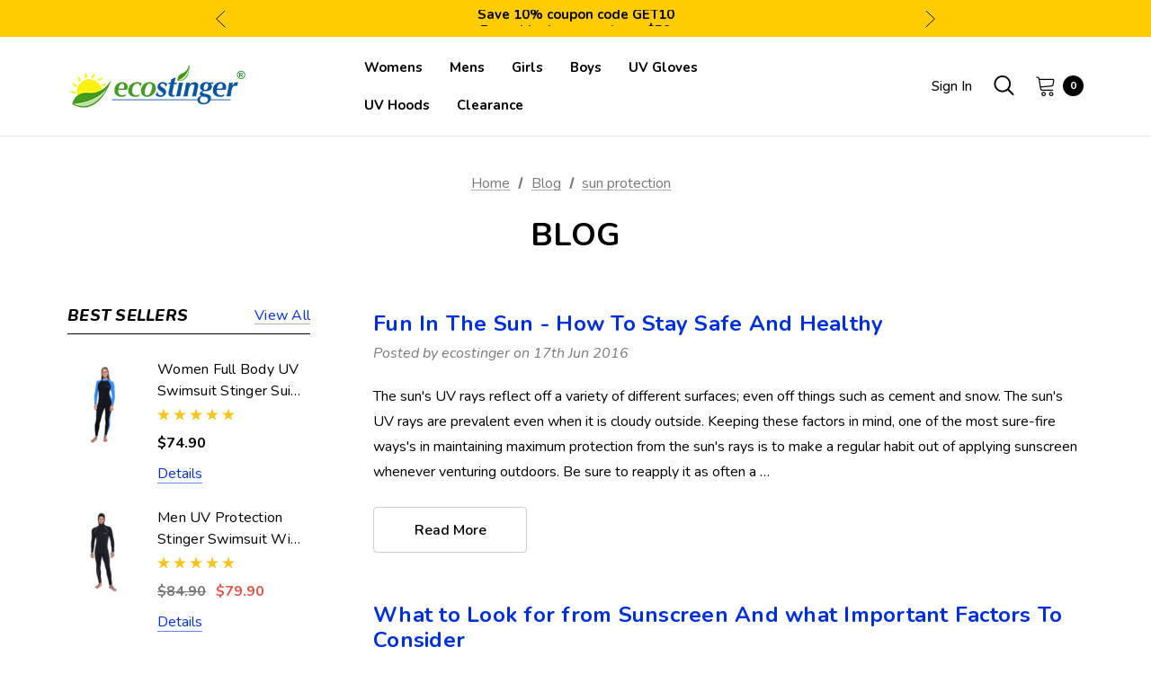

--- FILE ---
content_type: text/html; charset=UTF-8
request_url: https://www.ecostinger.com/blog/tag/sun+protection?page=4
body_size: 24949
content:
<!DOCTYPE html>
<html class="no-js" lang="en">
    <head>
        <title>sun protection - Posts - Page 4 - EcoStinger</title>
        <link rel="dns-prefetch preconnect" href="https://cdn11.bigcommerce.com/s-u0bw0" crossorigin><link rel="dns-prefetch preconnect" href="https://fonts.googleapis.com/" crossorigin><link rel="dns-prefetch preconnect" href="https://fonts.gstatic.com/" crossorigin>
        <meta name="keywords" content="full body swimsuit, stinger suit, dive skin, bathing suit, sunsuit, stingsuit, body swimsuit, sun protection swimwear, uv protective swimsuit, upf50+, women full body swimsuit, men dive skin, girls sunsuit, boys swimsuit"><meta name="description" content="EcoStinger Sun Protection Swimsuit Blog"><link rel='canonical' href='https://www.ecostinger.com/blog/?page=4' /><meta name='platform' content='bigcommerce.stencil' />
        
         

        <link href="https://cdn11.bigcommerce.com/s-u0bw0/product_images/sun-logo.png" rel="shortcut icon">
        <meta name="viewport" content="width=device-width, initial-scale=1">

        <script>
            document.documentElement.className = document.documentElement.className.replace('no-js', 'js');
        </script>

        <script>
    function browserSupportsAllFeatures() {
        return window.Promise
            && window.fetch
            && window.URL
            && window.URLSearchParams
            && window.WeakMap
            // object-fit support
            && ('objectFit' in document.documentElement.style);
    }

    function loadScript(src) {
        var js = document.createElement('script');
        js.src = src;
        js.onerror = function () {
            console.error('Failed to load polyfill script ' + src);
        };
        document.head.appendChild(js);
    }

    if (!browserSupportsAllFeatures()) {
        loadScript('https://cdn11.bigcommerce.com/s-u0bw0/stencil/1cfd7d60-ba1b-013c-8394-728d484a87b5/dist/theme-bundle.polyfills.js');
    }
</script>
        <script>window.consentManagerTranslations = `{"locale":"en","locales":{"consent_manager.data_collection_warning":"en","consent_manager.accept_all_cookies":"en","consent_manager.gdpr_settings":"en","consent_manager.data_collection_preferences":"en","consent_manager.manage_data_collection_preferences":"en","consent_manager.use_data_by_cookies":"en","consent_manager.data_categories_table":"en","consent_manager.allow":"en","consent_manager.accept":"en","consent_manager.deny":"en","consent_manager.dismiss":"en","consent_manager.reject_all":"en","consent_manager.category":"en","consent_manager.purpose":"en","consent_manager.functional_category":"en","consent_manager.functional_purpose":"en","consent_manager.analytics_category":"en","consent_manager.analytics_purpose":"en","consent_manager.targeting_category":"en","consent_manager.advertising_category":"en","consent_manager.advertising_purpose":"en","consent_manager.essential_category":"en","consent_manager.esential_purpose":"en","consent_manager.yes":"en","consent_manager.no":"en","consent_manager.not_available":"en","consent_manager.cancel":"en","consent_manager.save":"en","consent_manager.back_to_preferences":"en","consent_manager.close_without_changes":"en","consent_manager.unsaved_changes":"en","consent_manager.by_using":"en","consent_manager.agree_on_data_collection":"en","consent_manager.change_preferences":"en","consent_manager.cancel_dialog_title":"en","consent_manager.privacy_policy":"en","consent_manager.allow_category_tracking":"en","consent_manager.disallow_category_tracking":"en"},"translations":{"consent_manager.data_collection_warning":"We use cookies (and other similar technologies) to collect data to improve your shopping experience.","consent_manager.accept_all_cookies":"Accept All Cookies","consent_manager.gdpr_settings":"Settings","consent_manager.data_collection_preferences":"Website Data Collection Preferences","consent_manager.manage_data_collection_preferences":"Manage Website Data Collection Preferences","consent_manager.use_data_by_cookies":" uses data collected by cookies and JavaScript libraries to improve your shopping experience.","consent_manager.data_categories_table":"The table below outlines how we use this data by category. To opt out of a category of data collection, select 'No' and save your preferences.","consent_manager.allow":"Allow","consent_manager.accept":"Accept","consent_manager.deny":"Deny","consent_manager.dismiss":"Dismiss","consent_manager.reject_all":"Reject all","consent_manager.category":"Category","consent_manager.purpose":"Purpose","consent_manager.functional_category":"Functional","consent_manager.functional_purpose":"Enables enhanced functionality, such as videos and live chat. If you do not allow these, then some or all of these functions may not work properly.","consent_manager.analytics_category":"Analytics","consent_manager.analytics_purpose":"Provide statistical information on site usage, e.g., web analytics so we can improve this website over time.","consent_manager.targeting_category":"Targeting","consent_manager.advertising_category":"Advertising","consent_manager.advertising_purpose":"Used to create profiles or personalize content to enhance your shopping experience.","consent_manager.essential_category":"Essential","consent_manager.esential_purpose":"Essential for the site and any requested services to work, but do not perform any additional or secondary function.","consent_manager.yes":"Yes","consent_manager.no":"No","consent_manager.not_available":"N/A","consent_manager.cancel":"Cancel","consent_manager.save":"Save","consent_manager.back_to_preferences":"Back to Preferences","consent_manager.close_without_changes":"You have unsaved changes to your data collection preferences. Are you sure you want to close without saving?","consent_manager.unsaved_changes":"You have unsaved changes","consent_manager.by_using":"By using our website, you're agreeing to our","consent_manager.agree_on_data_collection":"By using our website, you're agreeing to the collection of data as described in our ","consent_manager.change_preferences":"You can change your preferences at any time","consent_manager.cancel_dialog_title":"Are you sure you want to cancel?","consent_manager.privacy_policy":"Privacy Policy","consent_manager.allow_category_tracking":"Allow [CATEGORY_NAME] tracking","consent_manager.disallow_category_tracking":"Disallow [CATEGORY_NAME] tracking"}}`;</script>
        
        <script>
            window.lazySizesConfig = window.lazySizesConfig || {};
            window.lazySizesConfig.loadMode = 1;
        </script>
        <script async src="https://cdn11.bigcommerce.com/s-u0bw0/stencil/1cfd7d60-ba1b-013c-8394-728d484a87b5/dist/theme-bundle.head_async.js"></script>

        <link href="https://fonts.googleapis.com/css?family=Jost:800,700,500,600,900%7CNunito:400&display=swap" rel="stylesheet">
        <link data-stencil-stylesheet href="https://cdn11.bigcommerce.com/s-u0bw0/stencil/1cfd7d60-ba1b-013c-8394-728d484a87b5/css/theme-bdad2200-d08b-013e-89a7-7e823c6b477a.css" rel="stylesheet">

        <!-- Start Tracking Code for analytics_facebook -->

<script>
!function(f,b,e,v,n,t,s){if(f.fbq)return;n=f.fbq=function(){n.callMethod?n.callMethod.apply(n,arguments):n.queue.push(arguments)};if(!f._fbq)f._fbq=n;n.push=n;n.loaded=!0;n.version='2.0';n.queue=[];t=b.createElement(e);t.async=!0;t.src=v;s=b.getElementsByTagName(e)[0];s.parentNode.insertBefore(t,s)}(window,document,'script','https://connect.facebook.net/en_US/fbevents.js');

fbq('set', 'autoConfig', 'false', '345344473485582');
fbq('dataProcessingOptions', ['LDU'], 0, 0);
fbq('init', '345344473485582', {"external_id":"a1c6a0d4-e818-405a-9853-2f636716d5fb"});
fbq('set', 'agent', 'bigcommerce', '345344473485582');

function trackEvents() {
    var pathName = window.location.pathname;

    fbq('track', 'PageView', {}, "");

    // Search events start -- only fire if the shopper lands on the /search.php page
    if (pathName.indexOf('/search.php') === 0 && getUrlParameter('search_query')) {
        fbq('track', 'Search', {
            content_type: 'product_group',
            content_ids: [],
            search_string: getUrlParameter('search_query')
        });
    }
    // Search events end

    // Wishlist events start -- only fire if the shopper attempts to add an item to their wishlist
    if (pathName.indexOf('/wishlist.php') === 0 && getUrlParameter('added_product_id')) {
        fbq('track', 'AddToWishlist', {
            content_type: 'product_group',
            content_ids: []
        });
    }
    // Wishlist events end

    // Lead events start -- only fire if the shopper subscribes to newsletter
    if (pathName.indexOf('/subscribe.php') === 0 && getUrlParameter('result') === 'success') {
        fbq('track', 'Lead', {});
    }
    // Lead events end

    // Registration events start -- only fire if the shopper registers an account
    if (pathName.indexOf('/login.php') === 0 && getUrlParameter('action') === 'account_created') {
        fbq('track', 'CompleteRegistration', {}, "");
    }
    // Registration events end

    

    function getUrlParameter(name) {
        var cleanName = name.replace(/[\[]/, '\[').replace(/[\]]/, '\]');
        var regex = new RegExp('[\?&]' + cleanName + '=([^&#]*)');
        var results = regex.exec(window.location.search);
        return results === null ? '' : decodeURIComponent(results[1].replace(/\+/g, ' '));
    }
}

if (window.addEventListener) {
    window.addEventListener("load", trackEvents, false)
}
</script>
<noscript><img height="1" width="1" style="display:none" alt="null" src="https://www.facebook.com/tr?id=345344473485582&ev=PageView&noscript=1&a=plbigcommerce1.2&eid="/></noscript>

<!-- End Tracking Code for analytics_facebook -->

<!-- Start Tracking Code for analytics_googleanalytics4 -->

<script data-cfasync="false" src="https://cdn11.bigcommerce.com/shared/js/google_analytics4_bodl_subscribers-358423becf5d870b8b603a81de597c10f6bc7699.js" integrity="sha256-gtOfJ3Avc1pEE/hx6SKj/96cca7JvfqllWA9FTQJyfI=" crossorigin="anonymous"></script>
<script data-cfasync="false">
  (function () {
    window.dataLayer = window.dataLayer || [];

    function gtag(){
        dataLayer.push(arguments);
    }

    function initGA4(event) {
         function setupGtag() {
            function configureGtag() {
                gtag('js', new Date());
                gtag('set', 'developer_id.dMjk3Nj', true);
                gtag('config', 'G-NWD9T8YKRG');
            }

            var script = document.createElement('script');

            script.src = 'https://www.googletagmanager.com/gtag/js?id=G-NWD9T8YKRG';
            script.async = true;
            script.onload = configureGtag;

            document.head.appendChild(script);
        }

        setupGtag();

        if (typeof subscribeOnBodlEvents === 'function') {
            subscribeOnBodlEvents('G-NWD9T8YKRG', false);
        }

        window.removeEventListener(event.type, initGA4);
    }

    

    var eventName = document.readyState === 'complete' ? 'consentScriptsLoaded' : 'DOMContentLoaded';
    window.addEventListener(eventName, initGA4, false);
  })()
</script>

<!-- End Tracking Code for analytics_googleanalytics4 -->

<!-- Start Tracking Code for analytics_siteverification -->

<meta name="ahrefs-site-verification" content="f8787aea541eda2dfb56211b09fbdd54e0dd75c30e022cca75c4bc8832aa77a6">
<meta name="facebook-domain-verification" content="i76wop97ir1evbxa94249lvqerp2fc" />

<!-- End Tracking Code for analytics_siteverification -->


<script type="text/javascript" src="https://checkout-sdk.bigcommerce.com/v1/loader.js" defer></script>
<script type="text/javascript">
var BCData = {};
</script>

 <script data-cfasync="false" src="https://microapps.bigcommerce.com/bodl-events/1.9.4/index.js" integrity="sha256-Y0tDj1qsyiKBRibKllwV0ZJ1aFlGYaHHGl/oUFoXJ7Y=" nonce="" crossorigin="anonymous"></script>
 <script data-cfasync="false" nonce="">

 (function() {
    function decodeBase64(base64) {
       const text = atob(base64);
       const length = text.length;
       const bytes = new Uint8Array(length);
       for (let i = 0; i < length; i++) {
          bytes[i] = text.charCodeAt(i);
       }
       const decoder = new TextDecoder();
       return decoder.decode(bytes);
    }
    window.bodl = JSON.parse(decodeBase64("[base64]"));
 })()

 </script>

<script nonce="">
(function () {
    var xmlHttp = new XMLHttpRequest();

    xmlHttp.open('POST', 'https://bes.gcp.data.bigcommerce.com/nobot');
    xmlHttp.setRequestHeader('Content-Type', 'application/json');
    xmlHttp.send('{"store_id":"723802","timezone_offset":"-5.0","timestamp":"2026-01-14T23:00:47.71044600Z","visit_id":"ea438aba-3140-4e3d-bf5e-eaaea3200004","channel_id":1}');
})();
</script>

    </head>
    <body class="page-type-blog home-layout-1" data-page-type="blog">
        <svg data-src="https://cdn11.bigcommerce.com/s-u0bw0/stencil/1cfd7d60-ba1b-013c-8394-728d484a87b5/img/icon-sprite.svg" class="icons-svg-sprite"></svg>
        
        <a href="#main-content" class="skip-to-main-link">Skip to main content</a>
	<div id="header_topBarPromotion">
		<div class="container">
			<div class="topBarPromotion-carousel" 
				data-slick='{
			        "dots": false,
		            "arrows": false,
		            "infinite": true,
		            "mobileFirst": true,
		            "vertical": true,
		            "autoplay": true,
		            "slidesToShow": 1,
		            "slidesToScroll": 1,
		            "responsive": [
			            {
			                "breakpoint": 768,
			                "settings": {
			                	"arrows": true
			                }
			            }
			        ]
		    	}'
			>
					<div class="topBarPromotion-item">
						<a href="/blog/save-10-off-today-for-a-limited-time-plus-free-shipping/">Save 10% coupon code GET10 </a>
					</div>
					<div class="topBarPromotion-item">
						<a href="/blog/save-10-off-today-for-a-limited-time-plus-free-shipping/">Free shipping on orders &gt;$59</a>
					</div>
			</div>
		</div>
	</div>

<header class="header header-logo--left" role="banner">
    <div class="header-center header__desktop">
        <div class="header__desktop--left">
                <div class="header-logo">
                    <a href="https://www.ecostinger.com/" class="header-logo__link">
            <img class="header-logo-image-unknown-size" src="https://cdn11.bigcommerce.com/s-u0bw0/images/stencil/original/ecostinger-200x50-tm_1609122143__65551.original.png" alt="EcoStinger" title="EcoStinger">
</a>
                </div>
        </div>
            <div class="header__desktop--center">
                <div class="navPages-container" id="menu" data-menu>
                    <nav class="navPages">
    <ul class="navPages-list navPages-list-depth-max">
            <li class="navPages-item has-dropdown">
                        <a class="navPages-action navPages-action-depth-max has-subMenu is-root"
       href="https://www.ecostinger.com/womens/"
       aria-label="Womens"
    >
        <span>Womens</span>
        <i class="icon navPages-action-moreIcon" aria-hidden="true">
            <svg><use xlink:href="#icon-chevron-down" /></svg>
        </i>
    </a>
    <div class="navPage-subMenu navPage-subMenu-horizontal" id="navPages-3" tabindex="-1">
    <ul class="navPage-subMenu-list">
        <li class="navPage-subMenu-item-parent">
            <a class="navPage-subMenu-action navPages-action navPages-action-depth-max" href="https://www.ecostinger.com/womens/"><span>All Womens</span></a>
        </li>
            <li class="navPage-subMenu-item-child">
                    <a class="navPage-subMenu-action navPages-action" href="https://www.ecostinger.com/women-full-body-uv-swimsuits/"><span>Women Full Body UV Swimsuits</span></a>
            </li>
            <li class="navPage-subMenu-item-child">
                    <a class="navPage-subMenu-action navPages-action" href="https://www.ecostinger.com/women-uv-protection-sunsuits/"><span>Women UV Protection Sunsuits</span></a>
            </li>
    </ul>
</div>
            </li>
            <li class="navPages-item has-dropdown">
                        <a class="navPages-action navPages-action-depth-max has-subMenu is-root"
       href="https://www.ecostinger.com/mens/"
       aria-label="Mens"
    >
        <span>Mens</span>
        <i class="icon navPages-action-moreIcon" aria-hidden="true">
            <svg><use xlink:href="#icon-chevron-down" /></svg>
        </i>
    </a>
    <div class="navPage-subMenu navPage-subMenu-horizontal" id="navPages-1" tabindex="-1">
    <ul class="navPage-subMenu-list">
        <li class="navPage-subMenu-item-parent">
            <a class="navPage-subMenu-action navPages-action navPages-action-depth-max" href="https://www.ecostinger.com/mens/"><span>All Mens</span></a>
        </li>
            <li class="navPage-subMenu-item-child">
                    <a class="navPage-subMenu-action navPages-action" href="https://www.ecostinger.com/men-stinger-suits-dive-skins/"><span>Men Stinger Suits Dive Skins</span></a>
            </li>
            <li class="navPage-subMenu-item-child">
                    <a class="navPage-subMenu-action navPages-action" href="https://www.ecostinger.com/men-uv-protective-sunsuits/"><span>Men UV Protective Sunsuits</span></a>
            </li>
    </ul>
</div>
            </li>
            <li class="navPages-item has-dropdown">
                        <a class="navPages-action navPages-action-depth-max has-subMenu is-root"
       href="https://www.ecostinger.com/girls/"
       aria-label="Girls"
    >
        <span>Girls</span>
        <i class="icon navPages-action-moreIcon" aria-hidden="true">
            <svg><use xlink:href="#icon-chevron-down" /></svg>
        </i>
    </a>
    <div class="navPage-subMenu navPage-subMenu-horizontal" id="navPages-18" tabindex="-1">
    <ul class="navPage-subMenu-list">
        <li class="navPage-subMenu-item-parent">
            <a class="navPage-subMenu-action navPages-action navPages-action-depth-max" href="https://www.ecostinger.com/girls/"><span>All Girls</span></a>
        </li>
            <li class="navPage-subMenu-item-child">
                    <a class="navPage-subMenu-action navPages-action" href="https://www.ecostinger.com/girls-uv-swimsuits-age-4-to-11/"><span>Girls UV Swimsuits (Age 4 to 11)</span></a>
            </li>
            <li class="navPage-subMenu-item-child">
                    <a class="navPage-subMenu-action navPages-action" href="https://www.ecostinger.com/girls-uv-swimsuits-age-12-to-15/"><span>Girls UV Swimsuits (Age 12 to 16)</span></a>
            </li>
    </ul>
</div>
            </li>
            <li class="navPages-item has-dropdown">
                        <a class="navPages-action navPages-action-depth-max has-subMenu is-root"
       href="https://www.ecostinger.com/boys/"
       aria-label="Boys"
    >
        <span>Boys</span>
        <i class="icon navPages-action-moreIcon" aria-hidden="true">
            <svg><use xlink:href="#icon-chevron-down" /></svg>
        </i>
    </a>
    <div class="navPage-subMenu navPage-subMenu-horizontal" id="navPages-19" tabindex="-1">
    <ul class="navPage-subMenu-list">
        <li class="navPage-subMenu-item-parent">
            <a class="navPage-subMenu-action navPages-action navPages-action-depth-max" href="https://www.ecostinger.com/boys/"><span>All Boys</span></a>
        </li>
            <li class="navPage-subMenu-item-child">
                    <a class="navPage-subMenu-action navPages-action" href="https://www.ecostinger.com/boys-uv-swimsuits-age-4-to-11/"><span>Boys UV Swimsuits (Age 4 to 11)</span></a>
            </li>
            <li class="navPage-subMenu-item-child">
                    <a class="navPage-subMenu-action navPages-action" href="https://www.ecostinger.com/boys-uv-swimsuits-age-12-to-15/"><span>Boys UV Swimsuits (Age 12 to 16)</span></a>
            </li>
    </ul>
</div>
            </li>
            <li class="navPages-item">
                        <a class="navPages-action"
       href="https://www.ecostinger.com/uv-gloves/"
       aria-label="UV Gloves"
    >
        <span>UV Gloves</span>
    </a>
            </li>
            <li class="navPages-item">
                        <a class="navPages-action"
       href="https://www.ecostinger.com/uv-hoods/"
       aria-label="UV Hoods"
    >
        <span>UV Hoods</span>
    </a>
            </li>
            <li class="navPages-item">
                        <a class="navPages-action"
       href="https://www.ecostinger.com/clearance/"
       aria-label="Clearance"
    >
        <span>Clearance</span>
    </a>
            </li>
    </ul>
    <ul class="navPages-list navPages-list--user">
        <li class="navPages-item">
            <a class="navPages-action" href="/wishlist.php">
                <svg class="icon"><use xlink:href="#icon-wishlist"/></svg>
                <span class="text">Wish Lists</span>
            </a>
        </li>
        <li class="navPages-item">
            <a class="navPages-action" href="/contact-us/">
                <svg class="icon icon-location"><use xlink:href="#icon-location"/></svg>
                <span class="text">Store Locator</span>
            </a>
        </li>
        <li class="navPages-item">
            <a class="navPages-action" href="tel:+1-307-207-3930 (9AM - 5PM USA Eastern Time)">
                <svg class="icon icon-telephone"><use xlink:href="#icon-phone"/></svg>
                <span class="text">Contact us: +1-307-207-3930 (9AM - 5PM USA Eastern Time)</span>
            </a>
        </li>
        <li class="navPages-item">
                <ul class="socialLinks socialLinks--alt">
            <li class="socialLinks-item">
                <a class="icon icon--facebook" href="http://www.facebook.com/ecostinger" target="_blank" rel="noopener" aria-label="Open facebook in a new tab">
                    <svg aria-hidden="true"><use xlink:href="#icon-facebook" /></svg>
                </a>
            </li>
            <li class="socialLinks-item">
                <a class="icon icon--instagram" href="https://www.instagram.com/ecostinger/" target="_blank" rel="noopener" aria-label="Open instagram in a new tab">
                    <svg aria-hidden="true"><use xlink:href="#icon-instagram" /></svg>
                </a>
            </li>
            <li class="socialLinks-item">
                <a class="icon icon--twitter" href="http://twitter.com/ecostinger" target="_blank" rel="noopener" aria-label="Open twitter in a new tab">
                    <svg aria-hidden="true"><use xlink:href="#icon-twitter" /></svg>
                </a>
            </li>
            <li class="socialLinks-item">
                <a class="icon icon--pinterest" href="http://pinterest.com/ecostinger" target="_blank" rel="noopener" aria-label="Open pinterest in a new tab">
                    <svg aria-hidden="true"><use xlink:href="#icon-pinterest" /></svg>
                </a>
            </li>
            <li class="socialLinks-item">
                <a class="icon icon--linkedin" href="https://www.linkedin.com/in/ecostinger" target="_blank" rel="noopener" aria-label="Open linkedin in a new tab">
                    <svg aria-hidden="true"><use xlink:href="#icon-linkedin" /></svg>
                </a>
            </li>
    </ul>
        </li>
    </ul>
</nav>
                </div>
            </div>
        <div class="header__desktop--right">
            <nav class="navUser">
      
    <ul class="navUser-section navUser-section--alt">
        <li class="navUser-item navUser-itemBlock--compare">
            <a class="navUser-action navUser-item--compare"
               href="/compare"
               data-compare-nav
               aria-label="Compare"
            >
                <span class="navUser-compare--title">Compare</span>
                <span class="countPill countPill--positive countPill--alt"></span>
            </a>
        </li>
            <li class="navUser-item navUser-item--account">
                    <a class="navUser-action navUserAction-login"
                       href="/login.php"
                       aria-label="Sign in"
                    >
                        Sign in
                    </a>
            </li>
        <li class="navUser-item">
            <button class="navUser-action navUser-action--quickSearch quick-search-expand"
               type="button"
               id="quick-search-expand"
               data-search="quickSearch"
               aria-controls="quickSearch"
               aria-label="Search"
            >   
                    <svg aria-hidden="true"><use xlink:href="#icon-search"></use></svg>
                <span>Search</span>
            </button>
        </li>
        <li class="navUser-item navUser-item--cart">
            <a class="navUser-action navUser-actionCart"
               data-cart-preview
               data-options="align:right"
               href="/cart.php"
               aria-label="Cart with 0 items"
            > 
                <svg aria-hidden="true"><use xlink:href="#icon-cart"></use></svg>
                <span class="navUser-item-cartLabel">Cart</span>
                <span class="countPill cart-quantity"></span>
            </a>
        </li>
    </ul>
</nav>
        </div>
    </div>

    <div class="header__mobile">
        <div class="haloHeaderMobile">
	<div class="haloHeaderMobile__item haloHeaderMobile__item--left">
		<a href="#" class="mobileMenu-toggle" data-mobile-menu-toggle="menu">
	        <span class="mobileMenu-toggleIcon">Toggle menu</span>
	    </a>
	    <button class="navUser-action navUser-action--quickSearch quick-search-expand"
           type="button"
           id="quick-search-expand-mobile"
           data-search="quickSearch"
           aria-controls="quickSearch"
           aria-label="Search"
        >   
            <svg aria-hidden="true"><use xlink:href="#icon-search"></use></svg>
            <span>Search</span>
        </button>
	</div>
	<div class="haloHeaderMobile__item haloHeaderMobile__item--center">
            <div class="header-logo header-logo--">
                <a href="https://www.ecostinger.com/" class="header-logo__link">
            <img class="header-logo-image-unknown-size" src="https://cdn11.bigcommerce.com/s-u0bw0/images/stencil/original/ecostinger-200x50-tm_1609122143__65551.original.png" alt="EcoStinger" title="EcoStinger">
</a>
            </div>
	</div>
	<div class="haloHeaderMobile__item haloHeaderMobile__item--right">
            <a class="navUser-action navUserAction-login"
               href="/login.php"
               aria-label="Sign in"
            >
                <svg aria-hidden="true"><use xlink:href="#icon-user"></use></svg>
            </a>
		<a class="navUser-action navUser-actionCart"
           data-cart-preview
           data-options="align:right"
           href="/cart.php"
           aria-label="Cart with 0 items"
        > 
                <svg aria-hidden="true"><use xlink:href="#icon-cart"></use></svg>
            <span class="countPill cart-quantity"></span>
        </a>
	</div>
</div>
    </div>
    
    <div class="dropdown dropdown--quickSearch" id="quickSearch" aria-hidden="true" data-prevent-quick-search-close>
        <div class="quickSearch-form">
  <div class="container">
    <button class="modal-close"
        type="button"
        title="Close"
        aria-label="Close"
        data-drop-down-close
>
    <span class="aria-description--hidden">Close</span>
    <svg class="icon" aria-hidden="true"><use xlink:href="#icon-close"></svg>
</button>
    
    <form class="form" onsubmit="return false" data-url="/search.php" data-quick-search-form>
        <fieldset class="form-fieldset">
            <div class="form-field">
                <label class="is-srOnly" for="nav-quick-search">Search</label>
                <input class="form-input"
                       data-search-quick
                       name="nav-quick-search"
                       id="nav-quick-search"
                       data-error-message="Search field cannot be empty."
                       placeholder="Search entire store here"
                       autocomplete="off"
                >
                <button class="quickSearch-btn" type="submit" aria-label="Submit Quick Search">
                  <svg aria-hidden="true"><use xlink:href="#icon-search"></use></svg>
                </button>
            </div>
        </fieldset>
    </form>
  </div>
</div>
<div class="container">
    <section class="quickSearchResults" data-bind="html: results"></section>

    <p role="status"
       aria-live="polite"
       class="aria-description--hidden"
       data-search-aria-message-predefined-text="product results for"
    ></p>

</div>
    </div>
</header>
<div data-content-region="header_bottom--global"></div>
<div data-content-region="header_bottom"></div>

        <main class="body" id='main-content' role='main' data-currency-code="USD">
     
    
        <div class="container">
            
<nav aria-label="Breadcrumb">
    <ol class="breadcrumbs">
                <li class="breadcrumb ">
                    <a class="breadcrumb-label"
                       href="https://www.ecostinger.com/"
                       
                    >
                        <span>Home</span>
                    </a>
                </li>
                <li class="breadcrumb ">
                    <a class="breadcrumb-label"
                       href="https://www.ecostinger.com/blog/"
                       
                    >
                        <span>Blog</span>
                    </a>
                </li>
                <li class="breadcrumb is-active">
                    <a class="breadcrumb-label"
                       href="https://www.ecostinger.com/blog/tag/sun+protection"
                       aria-current="page"
                    >
                        <span>sun protection</span>
                    </a>
                </li>
    </ol>
</nav>

<script type="application/ld+json">
{
    "@context": "https://schema.org",
    "@type": "BreadcrumbList",
    "itemListElement":
    [
        {
            "@type": "ListItem",
            "position": 1,
            "item": {
                "@id": "https://www.ecostinger.com/",
                "name": "Home"
            }
        },
        {
            "@type": "ListItem",
            "position": 2,
            "item": {
                "@id": "https://www.ecostinger.com/blog/",
                "name": "Blog"
            }
        },
        {
            "@type": "ListItem",
            "position": 3,
            "item": {
                "@id": "https://www.ecostinger.com/blog/tag/sun+protection",
                "name": "sun protection"
            }
        }
    ]
}
</script>

<div class="container--blog">
        <h1 class="page-heading">Blog</h1>

    <div class="page blog-page">
            <aside class="page-sidebar">
                <nav>
	
	
        <div id="ProductCarouselTopSellers" class="sidebarBlock">
	<h2 class="sidebarBlock-heading">
		Best Sellers
		<a class="btnViewAll" href="#">View all</a>
	</h2>

	<section class="productCarousel" 
		data-product-type="top_sellers" 
	    data-list-name="Most Popular Products" 
	    data-slick='{
	        "rows": 3,
	        "dots": true,
	        "arrows": true,
	        "infinite": false,
	        "slidesToShow": 1,
	        "slidesToScroll": 1,
	        "adaptiveHeight": true
	    }'
	>
	    <div data-product-slide class="productCarousel-slide">
	        <article
    class="card card-top-sellers
    "
    data-test="card-163"
    data-event-type="list"
    data-entity-id="163"
    data-position="1"
    data-name="Women Full Body UV Swimsuit Stinger Suit Dive Skin UPF50+ Black Blue (Chlorine Resistant)"
    data-product-category="
            Womens/Women Full Body UV Swimsuits
    "
    data-product-brand="ECOSTINGER"
    data-product-price="
        74.9
    "
>
    <figure class="card-figure">
        <a href="https://www.ecostinger.com/women-full-body-uv-swimsuit-stinger-suit-dive-skin-upf50-black-blue-chlorine-resistant/"
           class="card-figure__link"
           aria-label="Women Full Body UV Swimsuit Stinger Suit Dive Skin UPF50+ Black Blue (Chlorine Resistant),$74.90
"
           data-event-type="product-click"
        >
            <div class="card-img-container">
                <img src="https://cdn11.bigcommerce.com/s-u0bw0/images/stencil/640x711/products/163/1060/A102-N-new__01735.1574958291.jpg?c=2" alt="Women Full Body UV Swimsuit Stinger Suit Dive Skin UPF50+ Black Blue (Chlorine Resistant)" title="Women Full Body UV Swimsuit Stinger Suit Dive Skin UPF50+ Black Blue (Chlorine Resistant)" data-sizes="auto"
    srcset="https://cdn11.bigcommerce.com/s-u0bw0/images/stencil/80w/products/163/1060/A102-N-new__01735.1574958291.jpg?c=2"
data-srcset="https://cdn11.bigcommerce.com/s-u0bw0/images/stencil/80w/products/163/1060/A102-N-new__01735.1574958291.jpg?c=2 80w, https://cdn11.bigcommerce.com/s-u0bw0/images/stencil/160w/products/163/1060/A102-N-new__01735.1574958291.jpg?c=2 160w, https://cdn11.bigcommerce.com/s-u0bw0/images/stencil/320w/products/163/1060/A102-N-new__01735.1574958291.jpg?c=2 320w, https://cdn11.bigcommerce.com/s-u0bw0/images/stencil/640w/products/163/1060/A102-N-new__01735.1574958291.jpg?c=2 640w, https://cdn11.bigcommerce.com/s-u0bw0/images/stencil/960w/products/163/1060/A102-N-new__01735.1574958291.jpg?c=2 960w, https://cdn11.bigcommerce.com/s-u0bw0/images/stencil/1280w/products/163/1060/A102-N-new__01735.1574958291.jpg?c=2 1280w, https://cdn11.bigcommerce.com/s-u0bw0/images/stencil/1920w/products/163/1060/A102-N-new__01735.1574958291.jpg?c=2 1920w, https://cdn11.bigcommerce.com/s-u0bw0/images/stencil/2560w/products/163/1060/A102-N-new__01735.1574958291.jpg?c=2 2560w"

class="lazyload card-image"

 />
            </div>
        </a>
    </figure>
    <div class="card-body">
            <p class="card-text" data-test-info-type="brandName">ECOSTINGER</p>

        <h3 class="card-title">
            <a aria-label="Women Full Body UV Swimsuit Stinger Suit Dive Skin UPF50+ Black Blue (Chlorine Resistant),$74.90
"
               href="https://www.ecostinger.com/women-full-body-uv-swimsuit-stinger-suit-dive-skin-upf50-black-blue-chlorine-resistant/"
               data-event-type="product-click">Women Full Body UV Swimsuit Stinger Suit Dive Skin UPF50+ Black Blue (Chlorine Resistant)</a>
        </h3>
        
            <p class="card-text" data-test-info-type="productRating">
                <span class="rating--small">
                    <span class="product-ratings" role="img"
      aria-label="Women Full Body UV Swimsuit Stinger Suit Dive Skin UPF50+ Black Blue (Chlorine Resistant) rating is 5 of 5"
>
            <span class="icon icon--ratingFull">
                    <svg>
                        <use xlink:href="#icon-star" />
                    </svg>
            </span>
            <span class="icon icon--ratingFull">
                    <svg>
                        <use xlink:href="#icon-star" />
                    </svg>
            </span>
            <span class="icon icon--ratingFull">
                    <svg>
                        <use xlink:href="#icon-star" />
                    </svg>
            </span>
            <span class="icon icon--ratingFull">
                    <svg>
                        <use xlink:href="#icon-star" />
                    </svg>
            </span>
            <span class="icon icon--ratingFull">
                    <svg>
                        <use xlink:href="#icon-star" />
                    </svg>
            </span>
</span>
                </span>
            </p>

        <div class="card-text" data-test-info-type="price">
                
        <div class="price-section price-section--withoutTax rrp-price--withoutTax" style="display: none;">
            MSRP:
            <span data-product-rrp-price-without-tax class="price price--rrp"> 
                
            </span>
        </div>
        <div class="price-section price-section--withoutTax non-sale-price--withoutTax price-none no-retail-price" style="display: none;">
            <span class="non-sale-price-label">Was:</span>
            <span data-product-non-sale-price-without-tax class="price price--non-sale">
                
            </span>
        </div>
        <div class="price-section price-section--withoutTax no-retail-price">
            <span class="price-label" >
                
            </span>
            <span class="price-now-label" style="display: none;">
                Now:
            </span>
            <span data-product-price-without-tax class="price price--withoutTax">$74.90</span>
        </div>
        </div>
        
        <a href="https://www.ecostinger.com/women-full-body-uv-swimsuit-stinger-suit-dive-skin-upf50-black-blue-chlorine-resistant/" data-event-type="product-click" class="card-figcaption-button" data-product-id="163">
            <span>Details</span>
        </a>
    </div>
</article>
	    </div>
	    <div data-product-slide class="productCarousel-slide">
	        <article
    class="card card-top-sellers
    "
    data-test="card-112"
    data-event-type="list"
    data-entity-id="112"
    data-position="2"
    data-name="Men UV Protection Stinger Swimsuit With Hood Dive Skin UPF50+ Black Silver Stitch (Chlorine Resistant)"
    data-product-category="
            Mens/Men Stinger Suits Dive Skins
    "
    data-product-brand="ECOSTINGER"
    data-product-price="
        79.9
    "
>
    <figure class="card-figure">
                        <a href="https://www.ecostinger.com/men-uv-protection-stinger-swimsuit-with-hood-dive-skin-upf50-black-silver-stitch-chlorine-resistant/"
           class="card-figure__link"
           aria-label="Men UV Protection Stinger Swimsuit With Hood Dive Skin UPF50+ Black Silver Stitch (Chlorine Resistant),Was:$84.90,
Now:$79.90
"
           data-event-type="product-click"
        >
            <div class="card-img-container">
                <img src="https://cdn11.bigcommerce.com/s-u0bw0/images/stencil/640x711/products/112/865/A102-H2-men-stinger-suit-hooded__83325.1666937365.jpg?c=2" alt="Men UV Protection Stinger Swimsuit With Hood Dive Skin UPF50+ Black Silver Stitch (Chlorine Resistant)" title="Men UV Protection Stinger Swimsuit With Hood Dive Skin UPF50+ Black Silver Stitch (Chlorine Resistant)" data-sizes="auto"
    srcset="https://cdn11.bigcommerce.com/s-u0bw0/images/stencil/80w/products/112/865/A102-H2-men-stinger-suit-hooded__83325.1666937365.jpg?c=2"
data-srcset="https://cdn11.bigcommerce.com/s-u0bw0/images/stencil/80w/products/112/865/A102-H2-men-stinger-suit-hooded__83325.1666937365.jpg?c=2 80w, https://cdn11.bigcommerce.com/s-u0bw0/images/stencil/160w/products/112/865/A102-H2-men-stinger-suit-hooded__83325.1666937365.jpg?c=2 160w, https://cdn11.bigcommerce.com/s-u0bw0/images/stencil/320w/products/112/865/A102-H2-men-stinger-suit-hooded__83325.1666937365.jpg?c=2 320w, https://cdn11.bigcommerce.com/s-u0bw0/images/stencil/640w/products/112/865/A102-H2-men-stinger-suit-hooded__83325.1666937365.jpg?c=2 640w, https://cdn11.bigcommerce.com/s-u0bw0/images/stencil/960w/products/112/865/A102-H2-men-stinger-suit-hooded__83325.1666937365.jpg?c=2 960w, https://cdn11.bigcommerce.com/s-u0bw0/images/stencil/1280w/products/112/865/A102-H2-men-stinger-suit-hooded__83325.1666937365.jpg?c=2 1280w, https://cdn11.bigcommerce.com/s-u0bw0/images/stencil/1920w/products/112/865/A102-H2-men-stinger-suit-hooded__83325.1666937365.jpg?c=2 1920w, https://cdn11.bigcommerce.com/s-u0bw0/images/stencil/2560w/products/112/865/A102-H2-men-stinger-suit-hooded__83325.1666937365.jpg?c=2 2560w"

class="lazyload card-image"

 />
            </div>
        </a>
    </figure>
    <div class="card-body">
            <p class="card-text" data-test-info-type="brandName">ECOSTINGER</p>

        <h3 class="card-title">
            <a aria-label="Men UV Protection Stinger Swimsuit With Hood Dive Skin UPF50+ Black Silver Stitch (Chlorine Resistant),Was:$84.90,
Now:$79.90
"
               href="https://www.ecostinger.com/men-uv-protection-stinger-swimsuit-with-hood-dive-skin-upf50-black-silver-stitch-chlorine-resistant/"
               data-event-type="product-click">Men UV Protection Stinger Swimsuit With Hood Dive Skin UPF50+ Black Silver Stitch (Chlorine Resistant)</a>
        </h3>
        
            <p class="card-text" data-test-info-type="productRating">
                <span class="rating--small">
                    <span class="product-ratings" role="img"
      aria-label="Men UV Protection Stinger Swimsuit With Hood Dive Skin UPF50+ Black Silver Stitch (Chlorine Resistant) rating is 5 of 5"
>
            <span class="icon icon--ratingFull">
                    <svg>
                        <use xlink:href="#icon-star" />
                    </svg>
            </span>
            <span class="icon icon--ratingFull">
                    <svg>
                        <use xlink:href="#icon-star" />
                    </svg>
            </span>
            <span class="icon icon--ratingFull">
                    <svg>
                        <use xlink:href="#icon-star" />
                    </svg>
            </span>
            <span class="icon icon--ratingFull">
                    <svg>
                        <use xlink:href="#icon-star" />
                    </svg>
            </span>
            <span class="icon icon--ratingFull">
                    <svg>
                        <use xlink:href="#icon-star" />
                    </svg>
            </span>
</span>
                </span>
            </p>

        <div class="card-text" data-test-info-type="price">
                
        <div class="price-section price-section--withoutTax rrp-price--withoutTax" style="display: none;">
            MSRP:
            <span data-product-rrp-price-without-tax class="price price--rrp"> 
                
            </span>
        </div>
        <div class="price-section price-section--withoutTax non-sale-price--withoutTax no-retail-price" >
            <span class="non-sale-price-label">Was:</span>
            <span data-product-non-sale-price-without-tax class="price price--non-sale">
                $84.90
            </span>
        </div>
        <div class="price-section price-section--withoutTax no-retail-price">
            <span class="price-label" style="display: none;">
                
            </span>
            <span class="price-now-label" >
                Now:
            </span>
            <span data-product-price-without-tax class="price price--withoutTax">$79.90</span>
        </div>
        </div>
        
        <a href="https://www.ecostinger.com/men-uv-protection-stinger-swimsuit-with-hood-dive-skin-upf50-black-silver-stitch-chlorine-resistant/" data-event-type="product-click" class="card-figcaption-button" data-product-id="112">
            <span>Details</span>
        </a>
    </div>
</article>
	    </div>
	    <div data-product-slide class="productCarousel-slide">
	        <article
    class="card card-top-sellers
    "
    data-test="card-186"
    data-event-type="list"
    data-entity-id="186"
    data-position="3"
    data-name="Girls Full Body Swimsuit Stinger Suit UV Protection UPF50+ Navy Pink (Chlorine Resistant)"
    data-product-category="
            Girls/Girls UV Swimsuits (Age 4 to 11),
                Girls/Girls UV Swimsuits (Age 12 to 16)
    "
    data-product-brand="ECOSTINGER"
    data-product-price="
        44.9
    "
>
    <figure class="card-figure">
        <a href="https://www.ecostinger.com/girls-full-body-swimsuit-stinger-suit-uv-protection-upf50-navy-pink-chlorine-resistant/"
           class="card-figure__link"
           aria-label="Girls Full Body Swimsuit Stinger Suit UV Protection UPF50+ Navy Pink (Chlorine Resistant),$44.90
"
           data-event-type="product-click"
        >
            <div class="card-img-container">
                <img src="https://cdn11.bigcommerce.com/s-u0bw0/images/stencil/640x711/products/186/1088/C202-B__72437.1589089259.jpg?c=2" alt="Girls Full Body Swimsuit Stinger Suit UV Protection UPF50+ Navy Pink (Chlorine Resistant)" title="Girls Full Body Swimsuit Stinger Suit UV Protection UPF50+ Navy Pink (Chlorine Resistant)" data-sizes="auto"
    srcset="https://cdn11.bigcommerce.com/s-u0bw0/images/stencil/80w/products/186/1088/C202-B__72437.1589089259.jpg?c=2"
data-srcset="https://cdn11.bigcommerce.com/s-u0bw0/images/stencil/80w/products/186/1088/C202-B__72437.1589089259.jpg?c=2 80w, https://cdn11.bigcommerce.com/s-u0bw0/images/stencil/160w/products/186/1088/C202-B__72437.1589089259.jpg?c=2 160w, https://cdn11.bigcommerce.com/s-u0bw0/images/stencil/320w/products/186/1088/C202-B__72437.1589089259.jpg?c=2 320w, https://cdn11.bigcommerce.com/s-u0bw0/images/stencil/640w/products/186/1088/C202-B__72437.1589089259.jpg?c=2 640w, https://cdn11.bigcommerce.com/s-u0bw0/images/stencil/960w/products/186/1088/C202-B__72437.1589089259.jpg?c=2 960w, https://cdn11.bigcommerce.com/s-u0bw0/images/stencil/1280w/products/186/1088/C202-B__72437.1589089259.jpg?c=2 1280w, https://cdn11.bigcommerce.com/s-u0bw0/images/stencil/1920w/products/186/1088/C202-B__72437.1589089259.jpg?c=2 1920w, https://cdn11.bigcommerce.com/s-u0bw0/images/stencil/2560w/products/186/1088/C202-B__72437.1589089259.jpg?c=2 2560w"

class="lazyload card-image"

 />
            </div>
        </a>
    </figure>
    <div class="card-body">
            <p class="card-text" data-test-info-type="brandName">ECOSTINGER</p>

        <h3 class="card-title">
            <a aria-label="Girls Full Body Swimsuit Stinger Suit UV Protection UPF50+ Navy Pink (Chlorine Resistant),$44.90
"
               href="https://www.ecostinger.com/girls-full-body-swimsuit-stinger-suit-uv-protection-upf50-navy-pink-chlorine-resistant/"
               data-event-type="product-click">Girls Full Body Swimsuit Stinger Suit UV Protection UPF50+ Navy Pink (Chlorine Resistant)</a>
        </h3>
        
            <p class="card-text" data-test-info-type="productRating">
                <span class="rating--small">
                    <span class="product-ratings" role="img"
      aria-label="Girls Full Body Swimsuit Stinger Suit UV Protection UPF50+ Navy Pink (Chlorine Resistant) rating is 5 of 5"
>
            <span class="icon icon--ratingFull">
                    <svg>
                        <use xlink:href="#icon-star" />
                    </svg>
            </span>
            <span class="icon icon--ratingFull">
                    <svg>
                        <use xlink:href="#icon-star" />
                    </svg>
            </span>
            <span class="icon icon--ratingFull">
                    <svg>
                        <use xlink:href="#icon-star" />
                    </svg>
            </span>
            <span class="icon icon--ratingFull">
                    <svg>
                        <use xlink:href="#icon-star" />
                    </svg>
            </span>
            <span class="icon icon--ratingFull">
                    <svg>
                        <use xlink:href="#icon-star" />
                    </svg>
            </span>
</span>
                </span>
            </p>

        <div class="card-text" data-test-info-type="price">
                
        <div class="price-section price-section--withoutTax rrp-price--withoutTax" style="display: none;">
            MSRP:
            <span data-product-rrp-price-without-tax class="price price--rrp"> 
                
            </span>
        </div>
        <div class="price-section price-section--withoutTax non-sale-price--withoutTax price-none no-retail-price" style="display: none;">
            <span class="non-sale-price-label">Was:</span>
            <span data-product-non-sale-price-without-tax class="price price--non-sale">
                
            </span>
        </div>
        <div class="price-section price-section--withoutTax no-retail-price">
            <span class="price-label" >
                
            </span>
            <span class="price-now-label" style="display: none;">
                Now:
            </span>
            <span data-product-price-without-tax class="price price--withoutTax">$44.90</span>
        </div>
        </div>
        
        <a href="https://www.ecostinger.com/girls-full-body-swimsuit-stinger-suit-uv-protection-upf50-navy-pink-chlorine-resistant/" data-event-type="product-click" class="card-figcaption-button" data-product-id="186">
            <span>Details</span>
        </a>
    </div>
</article>
	    </div>
	    <div data-product-slide class="productCarousel-slide">
	        <article
    class="card card-top-sellers
    "
    data-test="card-198"
    data-event-type="list"
    data-entity-id="198"
    data-position="4"
    data-name="Women Full Body Stinger Swimsuit UV Protection UPF50+ Black (Chlorine Resistant)"
    data-product-category="
            Womens/Women Full Body UV Swimsuits
    "
    data-product-brand="ECOSTINGER"
    data-product-price="
        74.9
    "
>
    <figure class="card-figure">
        <a href="https://www.ecostinger.com/women-full-body-stinger-swimsuit-uv-protection-upf50-black-chlorine-resistant/"
           class="card-figure__link"
           aria-label="Women Full Body Stinger Swimsuit UV Protection UPF50+ Black (Chlorine Resistant),$74.90
"
           data-event-type="product-click"
        >
            <div class="card-img-container">
                <img src="https://cdn11.bigcommerce.com/s-u0bw0/images/stencil/640x711/products/198/1237/A102-NN-Y__37835.1731600457.jpg?c=2" alt="Women Full Body Stinger Swimsuit UV Protection UPF50+ Black (Chlorine Resistant)" title="Women Full Body Stinger Swimsuit UV Protection UPF50+ Black (Chlorine Resistant)" data-sizes="auto"
    srcset="https://cdn11.bigcommerce.com/s-u0bw0/images/stencil/80w/products/198/1237/A102-NN-Y__37835.1731600457.jpg?c=2"
data-srcset="https://cdn11.bigcommerce.com/s-u0bw0/images/stencil/80w/products/198/1237/A102-NN-Y__37835.1731600457.jpg?c=2 80w, https://cdn11.bigcommerce.com/s-u0bw0/images/stencil/160w/products/198/1237/A102-NN-Y__37835.1731600457.jpg?c=2 160w, https://cdn11.bigcommerce.com/s-u0bw0/images/stencil/320w/products/198/1237/A102-NN-Y__37835.1731600457.jpg?c=2 320w, https://cdn11.bigcommerce.com/s-u0bw0/images/stencil/640w/products/198/1237/A102-NN-Y__37835.1731600457.jpg?c=2 640w, https://cdn11.bigcommerce.com/s-u0bw0/images/stencil/960w/products/198/1237/A102-NN-Y__37835.1731600457.jpg?c=2 960w, https://cdn11.bigcommerce.com/s-u0bw0/images/stencil/1280w/products/198/1237/A102-NN-Y__37835.1731600457.jpg?c=2 1280w, https://cdn11.bigcommerce.com/s-u0bw0/images/stencil/1920w/products/198/1237/A102-NN-Y__37835.1731600457.jpg?c=2 1920w, https://cdn11.bigcommerce.com/s-u0bw0/images/stencil/2560w/products/198/1237/A102-NN-Y__37835.1731600457.jpg?c=2 2560w"

class="lazyload card-image"

 />
            </div>
        </a>
    </figure>
    <div class="card-body">
            <p class="card-text" data-test-info-type="brandName">ECOSTINGER</p>

        <h3 class="card-title">
            <a aria-label="Women Full Body Stinger Swimsuit UV Protection UPF50+ Black (Chlorine Resistant),$74.90
"
               href="https://www.ecostinger.com/women-full-body-stinger-swimsuit-uv-protection-upf50-black-chlorine-resistant/"
               data-event-type="product-click">Women Full Body Stinger Swimsuit UV Protection UPF50+ Black (Chlorine Resistant)</a>
        </h3>
        
            <p class="card-text" data-test-info-type="productRating">
                <span class="rating--small">
                    <span class="product-ratings" role="img"
      aria-label="Women Full Body Stinger Swimsuit UV Protection UPF50+ Black (Chlorine Resistant) rating is 5 of 5"
>
            <span class="icon icon--ratingFull">
                    <svg>
                        <use xlink:href="#icon-star" />
                    </svg>
            </span>
            <span class="icon icon--ratingFull">
                    <svg>
                        <use xlink:href="#icon-star" />
                    </svg>
            </span>
            <span class="icon icon--ratingFull">
                    <svg>
                        <use xlink:href="#icon-star" />
                    </svg>
            </span>
            <span class="icon icon--ratingFull">
                    <svg>
                        <use xlink:href="#icon-star" />
                    </svg>
            </span>
            <span class="icon icon--ratingFull">
                    <svg>
                        <use xlink:href="#icon-star" />
                    </svg>
            </span>
</span>
                </span>
            </p>

        <div class="card-text" data-test-info-type="price">
                
        <div class="price-section price-section--withoutTax rrp-price--withoutTax" style="display: none;">
            MSRP:
            <span data-product-rrp-price-without-tax class="price price--rrp"> 
                
            </span>
        </div>
        <div class="price-section price-section--withoutTax non-sale-price--withoutTax price-none no-retail-price" style="display: none;">
            <span class="non-sale-price-label">Was:</span>
            <span data-product-non-sale-price-without-tax class="price price--non-sale">
                
            </span>
        </div>
        <div class="price-section price-section--withoutTax no-retail-price">
            <span class="price-label" >
                
            </span>
            <span class="price-now-label" style="display: none;">
                Now:
            </span>
            <span data-product-price-without-tax class="price price--withoutTax">$74.90</span>
        </div>
        </div>
        
        <a href="https://www.ecostinger.com/women-full-body-stinger-swimsuit-uv-protection-upf50-black-chlorine-resistant/" data-event-type="product-click" class="card-figcaption-button" data-product-id="198">
            <span>Details</span>
        </a>
    </div>
</article>
	    </div>
	    <div data-product-slide class="productCarousel-slide">
	        <article
    class="card card-top-sellers
    "
    data-test="card-164"
    data-event-type="list"
    data-entity-id="164"
    data-position="5"
    data-name="Women Full Bodysuit Swimwear UV Protection UPF50+ Black Royal Stitch (Chlorine Resistant)"
    data-product-category="
            Womens/Women Full Body UV Swimsuits
    "
    data-product-brand="ECOSTINGER"
    data-product-price="
        74.9
    "
>
    <figure class="card-figure">
        <a href="https://www.ecostinger.com/women-full-bodysuit-swimwear-uv-protection-upf50-black-royal-stitch-chlorine-resistant/"
           class="card-figure__link"
           aria-label="Women Full Bodysuit Swimwear UV Protection UPF50+ Black Royal Stitch (Chlorine Resistant),$74.90
"
           data-event-type="product-click"
        >
            <div class="card-img-container">
                <img src="https://cdn11.bigcommerce.com/s-u0bw0/images/stencil/640x711/products/164/836/A102-R-women-uv-protective-swimsuit__75948.1524988154.jpg?c=2" alt="Women Full Bodysuit Swimwear UV Protection UPF50+ Black Royal (Chlorine Resistant)" title="Women Full Bodysuit Swimwear UV Protection UPF50+ Black Royal (Chlorine Resistant)" data-sizes="auto"
    srcset="https://cdn11.bigcommerce.com/s-u0bw0/images/stencil/80w/products/164/836/A102-R-women-uv-protective-swimsuit__75948.1524988154.jpg?c=2"
data-srcset="https://cdn11.bigcommerce.com/s-u0bw0/images/stencil/80w/products/164/836/A102-R-women-uv-protective-swimsuit__75948.1524988154.jpg?c=2 80w, https://cdn11.bigcommerce.com/s-u0bw0/images/stencil/160w/products/164/836/A102-R-women-uv-protective-swimsuit__75948.1524988154.jpg?c=2 160w, https://cdn11.bigcommerce.com/s-u0bw0/images/stencil/320w/products/164/836/A102-R-women-uv-protective-swimsuit__75948.1524988154.jpg?c=2 320w, https://cdn11.bigcommerce.com/s-u0bw0/images/stencil/640w/products/164/836/A102-R-women-uv-protective-swimsuit__75948.1524988154.jpg?c=2 640w, https://cdn11.bigcommerce.com/s-u0bw0/images/stencil/960w/products/164/836/A102-R-women-uv-protective-swimsuit__75948.1524988154.jpg?c=2 960w, https://cdn11.bigcommerce.com/s-u0bw0/images/stencil/1280w/products/164/836/A102-R-women-uv-protective-swimsuit__75948.1524988154.jpg?c=2 1280w, https://cdn11.bigcommerce.com/s-u0bw0/images/stencil/1920w/products/164/836/A102-R-women-uv-protective-swimsuit__75948.1524988154.jpg?c=2 1920w, https://cdn11.bigcommerce.com/s-u0bw0/images/stencil/2560w/products/164/836/A102-R-women-uv-protective-swimsuit__75948.1524988154.jpg?c=2 2560w"

class="lazyload card-image"

 />
            </div>
        </a>
    </figure>
    <div class="card-body">
            <p class="card-text" data-test-info-type="brandName">ECOSTINGER</p>

        <h3 class="card-title">
            <a aria-label="Women Full Bodysuit Swimwear UV Protection UPF50+ Black Royal Stitch (Chlorine Resistant),$74.90
"
               href="https://www.ecostinger.com/women-full-bodysuit-swimwear-uv-protection-upf50-black-royal-stitch-chlorine-resistant/"
               data-event-type="product-click">Women Full Bodysuit Swimwear UV Protection UPF50+ Black Royal Stitch (Chlorine Resistant)</a>
        </h3>
        
            <p class="card-text" data-test-info-type="productRating">
                <span class="rating--small">
                    <span class="product-ratings" role="img"
      aria-label="Women Full Bodysuit Swimwear UV Protection UPF50+ Black Royal Stitch (Chlorine Resistant) rating is 5 of 5"
>
            <span class="icon icon--ratingFull">
                    <svg>
                        <use xlink:href="#icon-star" />
                    </svg>
            </span>
            <span class="icon icon--ratingFull">
                    <svg>
                        <use xlink:href="#icon-star" />
                    </svg>
            </span>
            <span class="icon icon--ratingFull">
                    <svg>
                        <use xlink:href="#icon-star" />
                    </svg>
            </span>
            <span class="icon icon--ratingFull">
                    <svg>
                        <use xlink:href="#icon-star" />
                    </svg>
            </span>
            <span class="icon icon--ratingFull">
                    <svg>
                        <use xlink:href="#icon-star" />
                    </svg>
            </span>
</span>
                </span>
            </p>

        <div class="card-text" data-test-info-type="price">
                
        <div class="price-section price-section--withoutTax rrp-price--withoutTax" style="display: none;">
            MSRP:
            <span data-product-rrp-price-without-tax class="price price--rrp"> 
                
            </span>
        </div>
        <div class="price-section price-section--withoutTax non-sale-price--withoutTax price-none no-retail-price" style="display: none;">
            <span class="non-sale-price-label">Was:</span>
            <span data-product-non-sale-price-without-tax class="price price--non-sale">
                
            </span>
        </div>
        <div class="price-section price-section--withoutTax no-retail-price">
            <span class="price-label" >
                
            </span>
            <span class="price-now-label" style="display: none;">
                Now:
            </span>
            <span data-product-price-without-tax class="price price--withoutTax">$74.90</span>
        </div>
        </div>
        
        <a href="https://www.ecostinger.com/women-full-bodysuit-swimwear-uv-protection-upf50-black-royal-stitch-chlorine-resistant/" data-event-type="product-click" class="card-figcaption-button" data-product-id="164">
            <span>Details</span>
        </a>
    </div>
</article>
	    </div>
	    <div data-product-slide class="productCarousel-slide">
	        <article
    class="card card-top-sellers
    "
    data-test="card-139"
    data-event-type="list"
    data-entity-id="139"
    data-position="6"
    data-name="Women Full Body UV Swimsuit With Hood UPF50+ Sun Protection Black Silver (Chlorine Resistant)"
    data-product-category="
            Womens/Women Full Body UV Swimsuits
    "
    data-product-brand="ECOSTINGER"
    data-product-price="
        79.9
    "
>
    <figure class="card-figure">
                        <a href="https://www.ecostinger.com/women-full-body-uv-swimsuit-with-hood-upf50-sun-protection-black-silver-chlorine-resistant/"
           class="card-figure__link"
           aria-label="Women Full Body UV Swimsuit With Hood UPF50+ Sun Protection Black Silver (Chlorine Resistant),Was:$84.90,
Now:$79.90
"
           data-event-type="product-click"
        >
            <div class="card-img-container">
                <img src="https://cdn11.bigcommerce.com/s-u0bw0/images/stencil/640x711/products/139/854/A102-H-women-stinger-suit-hooded__67010.1524988948.jpg?c=2" alt="Women Full Body UV Swimsuit With Hood UPF50+ Protection (Chlorine Resistant)" title="Women Full Body UV Swimsuit With Hood UPF50+ Protection (Chlorine Resistant)" data-sizes="auto"
    srcset="https://cdn11.bigcommerce.com/s-u0bw0/images/stencil/80w/products/139/854/A102-H-women-stinger-suit-hooded__67010.1524988948.jpg?c=2"
data-srcset="https://cdn11.bigcommerce.com/s-u0bw0/images/stencil/80w/products/139/854/A102-H-women-stinger-suit-hooded__67010.1524988948.jpg?c=2 80w, https://cdn11.bigcommerce.com/s-u0bw0/images/stencil/160w/products/139/854/A102-H-women-stinger-suit-hooded__67010.1524988948.jpg?c=2 160w, https://cdn11.bigcommerce.com/s-u0bw0/images/stencil/320w/products/139/854/A102-H-women-stinger-suit-hooded__67010.1524988948.jpg?c=2 320w, https://cdn11.bigcommerce.com/s-u0bw0/images/stencil/640w/products/139/854/A102-H-women-stinger-suit-hooded__67010.1524988948.jpg?c=2 640w, https://cdn11.bigcommerce.com/s-u0bw0/images/stencil/960w/products/139/854/A102-H-women-stinger-suit-hooded__67010.1524988948.jpg?c=2 960w, https://cdn11.bigcommerce.com/s-u0bw0/images/stencil/1280w/products/139/854/A102-H-women-stinger-suit-hooded__67010.1524988948.jpg?c=2 1280w, https://cdn11.bigcommerce.com/s-u0bw0/images/stencil/1920w/products/139/854/A102-H-women-stinger-suit-hooded__67010.1524988948.jpg?c=2 1920w, https://cdn11.bigcommerce.com/s-u0bw0/images/stencil/2560w/products/139/854/A102-H-women-stinger-suit-hooded__67010.1524988948.jpg?c=2 2560w"

class="lazyload card-image"

 />
            </div>
        </a>
    </figure>
    <div class="card-body">
            <p class="card-text" data-test-info-type="brandName">ECOSTINGER</p>

        <h3 class="card-title">
            <a aria-label="Women Full Body UV Swimsuit With Hood UPF50+ Sun Protection Black Silver (Chlorine Resistant),Was:$84.90,
Now:$79.90
"
               href="https://www.ecostinger.com/women-full-body-uv-swimsuit-with-hood-upf50-sun-protection-black-silver-chlorine-resistant/"
               data-event-type="product-click">Women Full Body UV Swimsuit With Hood UPF50+ Sun Protection Black Silver (Chlorine Resistant)</a>
        </h3>
        
            <p class="card-text" data-test-info-type="productRating">
                <span class="rating--small">
                    <span class="product-ratings" role="img"
      aria-label="Women Full Body UV Swimsuit With Hood UPF50+ Sun Protection Black Silver (Chlorine Resistant) rating is 5 of 5"
>
            <span class="icon icon--ratingFull">
                    <svg>
                        <use xlink:href="#icon-star" />
                    </svg>
            </span>
            <span class="icon icon--ratingFull">
                    <svg>
                        <use xlink:href="#icon-star" />
                    </svg>
            </span>
            <span class="icon icon--ratingFull">
                    <svg>
                        <use xlink:href="#icon-star" />
                    </svg>
            </span>
            <span class="icon icon--ratingFull">
                    <svg>
                        <use xlink:href="#icon-star" />
                    </svg>
            </span>
            <span class="icon icon--ratingFull">
                    <svg>
                        <use xlink:href="#icon-star" />
                    </svg>
            </span>
</span>
                </span>
            </p>

        <div class="card-text" data-test-info-type="price">
                
        <div class="price-section price-section--withoutTax rrp-price--withoutTax" style="display: none;">
            MSRP:
            <span data-product-rrp-price-without-tax class="price price--rrp"> 
                
            </span>
        </div>
        <div class="price-section price-section--withoutTax non-sale-price--withoutTax no-retail-price" >
            <span class="non-sale-price-label">Was:</span>
            <span data-product-non-sale-price-without-tax class="price price--non-sale">
                $84.90
            </span>
        </div>
        <div class="price-section price-section--withoutTax no-retail-price">
            <span class="price-label" style="display: none;">
                
            </span>
            <span class="price-now-label" >
                Now:
            </span>
            <span data-product-price-without-tax class="price price--withoutTax">$79.90</span>
        </div>
        </div>
        
        <a href="https://www.ecostinger.com/women-full-body-uv-swimsuit-with-hood-upf50-sun-protection-black-silver-chlorine-resistant/" data-event-type="product-click" class="card-figcaption-button" data-product-id="139">
            <span>Details</span>
        </a>
    </div>
</article>
	    </div>
	    <div data-product-slide class="productCarousel-slide">
	        <article
    class="card card-top-sellers
    "
    data-test="card-174"
    data-event-type="list"
    data-entity-id="174"
    data-position="7"
    data-name="Ladies Full Body UV Swimsuit with Hood Sun Protective UPF50+ Navy Pink (Chlorine Resistant)"
    data-product-category="
            Womens/Women Full Body UV Swimsuits
    "
    data-product-brand="ECOSTINGER"
    data-product-price="
        74.9
    "
>
    <figure class="card-figure">
                        <a href="https://www.ecostinger.com/ladies-full-body-uv-swimsuit-with-hood-sun-protective-upf50-navy-pink-chlorine-resistant/"
           class="card-figure__link"
           aria-label="Ladies Full Body UV Swimsuit with Hood Sun Protective UPF50+ Navy Pink (Chlorine Resistant),Was:$89.90,
Now:$74.90
"
           data-event-type="product-click"
        >
            <div class="card-img-container">
                <img src="https://cdn11.bigcommerce.com/s-u0bw0/images/stencil/640x711/products/174/1129/A102-BH-pink__41944.1608339842.jpg?c=2" alt="Ladies Full Body UV Swimsuit with Hood Sun Protective UPF50+ (Chlorine Resistant)" title="Ladies Full Body UV Swimsuit with Hood Sun Protective UPF50+ (Chlorine Resistant)" data-sizes="auto"
    srcset="https://cdn11.bigcommerce.com/s-u0bw0/images/stencil/80w/products/174/1129/A102-BH-pink__41944.1608339842.jpg?c=2"
data-srcset="https://cdn11.bigcommerce.com/s-u0bw0/images/stencil/80w/products/174/1129/A102-BH-pink__41944.1608339842.jpg?c=2 80w, https://cdn11.bigcommerce.com/s-u0bw0/images/stencil/160w/products/174/1129/A102-BH-pink__41944.1608339842.jpg?c=2 160w, https://cdn11.bigcommerce.com/s-u0bw0/images/stencil/320w/products/174/1129/A102-BH-pink__41944.1608339842.jpg?c=2 320w, https://cdn11.bigcommerce.com/s-u0bw0/images/stencil/640w/products/174/1129/A102-BH-pink__41944.1608339842.jpg?c=2 640w, https://cdn11.bigcommerce.com/s-u0bw0/images/stencil/960w/products/174/1129/A102-BH-pink__41944.1608339842.jpg?c=2 960w, https://cdn11.bigcommerce.com/s-u0bw0/images/stencil/1280w/products/174/1129/A102-BH-pink__41944.1608339842.jpg?c=2 1280w, https://cdn11.bigcommerce.com/s-u0bw0/images/stencil/1920w/products/174/1129/A102-BH-pink__41944.1608339842.jpg?c=2 1920w, https://cdn11.bigcommerce.com/s-u0bw0/images/stencil/2560w/products/174/1129/A102-BH-pink__41944.1608339842.jpg?c=2 2560w"

class="lazyload card-image"

 />
            </div>
        </a>
    </figure>
    <div class="card-body">
            <p class="card-text" data-test-info-type="brandName">ECOSTINGER</p>

        <h3 class="card-title">
            <a aria-label="Ladies Full Body UV Swimsuit with Hood Sun Protective UPF50+ Navy Pink (Chlorine Resistant),Was:$89.90,
Now:$74.90
"
               href="https://www.ecostinger.com/ladies-full-body-uv-swimsuit-with-hood-sun-protective-upf50-navy-pink-chlorine-resistant/"
               data-event-type="product-click">Ladies Full Body UV Swimsuit with Hood Sun Protective UPF50+ Navy Pink (Chlorine Resistant)</a>
        </h3>
        
            <p class="card-text" data-test-info-type="productRating">
                <span class="rating--small">
                    <span class="product-ratings" role="img"
      aria-label="Ladies Full Body UV Swimsuit with Hood Sun Protective UPF50+ Navy Pink (Chlorine Resistant) rating is 5 of 5"
>
            <span class="icon icon--ratingFull">
                    <svg>
                        <use xlink:href="#icon-star" />
                    </svg>
            </span>
            <span class="icon icon--ratingFull">
                    <svg>
                        <use xlink:href="#icon-star" />
                    </svg>
            </span>
            <span class="icon icon--ratingFull">
                    <svg>
                        <use xlink:href="#icon-star" />
                    </svg>
            </span>
            <span class="icon icon--ratingFull">
                    <svg>
                        <use xlink:href="#icon-star" />
                    </svg>
            </span>
            <span class="icon icon--ratingFull">
                    <svg>
                        <use xlink:href="#icon-star" />
                    </svg>
            </span>
</span>
                </span>
            </p>

        <div class="card-text" data-test-info-type="price">
                
        <div class="price-section price-section--withoutTax rrp-price--withoutTax" style="display: none;">
            MSRP:
            <span data-product-rrp-price-without-tax class="price price--rrp"> 
                
            </span>
        </div>
        <div class="price-section price-section--withoutTax non-sale-price--withoutTax no-retail-price" >
            <span class="non-sale-price-label">Was:</span>
            <span data-product-non-sale-price-without-tax class="price price--non-sale">
                $89.90
            </span>
        </div>
        <div class="price-section price-section--withoutTax no-retail-price">
            <span class="price-label" style="display: none;">
                
            </span>
            <span class="price-now-label" >
                Now:
            </span>
            <span data-product-price-without-tax class="price price--withoutTax">$74.90</span>
        </div>
        </div>
        
        <a href="https://www.ecostinger.com/ladies-full-body-uv-swimsuit-with-hood-sun-protective-upf50-navy-pink-chlorine-resistant/" data-event-type="product-click" class="card-figcaption-button" data-product-id="174">
            <span>Details</span>
        </a>
    </div>
</article>
	    </div>
	    <div data-product-slide class="productCarousel-slide">
	        <article
    class="card card-top-sellers
    "
    data-test="card-370"
    data-event-type="list"
    data-entity-id="370"
    data-position="8"
    data-name="Women Full Body UV Swimsuit Stinger Suit Dive Skin UPF50+ Coverup Black Lavender (Chlorine Resistant)"
    data-product-category="
            Womens/Women Full Body UV Swimsuits
    "
    data-product-brand="ECOSTINGER"
    data-product-price="
        49.5
    "
>
    <figure class="card-figure">
                        <a href="https://www.ecostinger.com/women-full-body-uv-swimsuit-stinger-suit-dive-skin-upf50-coverup-black-lavender-chlorine-resistant/"
           class="card-figure__link"
           aria-label="Women Full Body UV Swimsuit Stinger Suit Dive Skin UPF50+ Coverup Black Lavender (Chlorine Resistant),Was:$74.90,
Now:$49.50
"
           data-event-type="product-click"
        >
            <div class="card-img-container">
                <img src="https://cdn11.bigcommerce.com/s-u0bw0/images/stencil/640x711/products/370/1181/A102-LAV__37818.1679895814.jpg?c=2" alt="Women Full Body UV Swimsuit Stinger Suit Dive Skin UPF50+ Black Lavender (Chlorine Resistant)" title="Women Full Body UV Swimsuit Stinger Suit Dive Skin UPF50+ Black Lavender (Chlorine Resistant)" data-sizes="auto"
    srcset="https://cdn11.bigcommerce.com/s-u0bw0/images/stencil/80w/products/370/1181/A102-LAV__37818.1679895814.jpg?c=2"
data-srcset="https://cdn11.bigcommerce.com/s-u0bw0/images/stencil/80w/products/370/1181/A102-LAV__37818.1679895814.jpg?c=2 80w, https://cdn11.bigcommerce.com/s-u0bw0/images/stencil/160w/products/370/1181/A102-LAV__37818.1679895814.jpg?c=2 160w, https://cdn11.bigcommerce.com/s-u0bw0/images/stencil/320w/products/370/1181/A102-LAV__37818.1679895814.jpg?c=2 320w, https://cdn11.bigcommerce.com/s-u0bw0/images/stencil/640w/products/370/1181/A102-LAV__37818.1679895814.jpg?c=2 640w, https://cdn11.bigcommerce.com/s-u0bw0/images/stencil/960w/products/370/1181/A102-LAV__37818.1679895814.jpg?c=2 960w, https://cdn11.bigcommerce.com/s-u0bw0/images/stencil/1280w/products/370/1181/A102-LAV__37818.1679895814.jpg?c=2 1280w, https://cdn11.bigcommerce.com/s-u0bw0/images/stencil/1920w/products/370/1181/A102-LAV__37818.1679895814.jpg?c=2 1920w, https://cdn11.bigcommerce.com/s-u0bw0/images/stencil/2560w/products/370/1181/A102-LAV__37818.1679895814.jpg?c=2 2560w"

class="lazyload card-image"

 />
            </div>
        </a>
    </figure>
    <div class="card-body">
            <p class="card-text" data-test-info-type="brandName">ECOSTINGER</p>

        <h3 class="card-title">
            <a aria-label="Women Full Body UV Swimsuit Stinger Suit Dive Skin UPF50+ Coverup Black Lavender (Chlorine Resistant),Was:$74.90,
Now:$49.50
"
               href="https://www.ecostinger.com/women-full-body-uv-swimsuit-stinger-suit-dive-skin-upf50-coverup-black-lavender-chlorine-resistant/"
               data-event-type="product-click">Women Full Body UV Swimsuit Stinger Suit Dive Skin UPF50+ Coverup Black Lavender (Chlorine Resistant)</a>
        </h3>
        
            <p class="card-text" data-test-info-type="productRating">
                <span class="rating--small">
                    <span class="product-ratings" role="img"
      aria-label="Women Full Body UV Swimsuit Stinger Suit Dive Skin UPF50+ Coverup Black Lavender (Chlorine Resistant) rating is 5 of 5"
>
            <span class="icon icon--ratingFull">
                    <svg>
                        <use xlink:href="#icon-star" />
                    </svg>
            </span>
            <span class="icon icon--ratingFull">
                    <svg>
                        <use xlink:href="#icon-star" />
                    </svg>
            </span>
            <span class="icon icon--ratingFull">
                    <svg>
                        <use xlink:href="#icon-star" />
                    </svg>
            </span>
            <span class="icon icon--ratingFull">
                    <svg>
                        <use xlink:href="#icon-star" />
                    </svg>
            </span>
            <span class="icon icon--ratingFull">
                    <svg>
                        <use xlink:href="#icon-star" />
                    </svg>
            </span>
</span>
                </span>
            </p>

        <div class="card-text" data-test-info-type="price">
                
        <div class="price-section price-section--withoutTax rrp-price--withoutTax" style="display: none;">
            MSRP:
            <span data-product-rrp-price-without-tax class="price price--rrp"> 
                
            </span>
        </div>
        <div class="price-section price-section--withoutTax non-sale-price--withoutTax no-retail-price" >
            <span class="non-sale-price-label">Was:</span>
            <span data-product-non-sale-price-without-tax class="price price--non-sale">
                $74.90
            </span>
        </div>
        <div class="price-section price-section--withoutTax no-retail-price">
            <span class="price-label" style="display: none;">
                
            </span>
            <span class="price-now-label" >
                Now:
            </span>
            <span data-product-price-without-tax class="price price--withoutTax">$49.50</span>
        </div>
        </div>
        
        <a href="https://www.ecostinger.com/women-full-body-uv-swimsuit-stinger-suit-dive-skin-upf50-coverup-black-lavender-chlorine-resistant/" data-event-type="product-click" class="card-figcaption-button" data-product-id="370">
            <span>Details</span>
        </a>
    </div>
</article>
	    </div>
	        <span
    data-carousel-content-change-message
    class="aria-description--hidden"
    aria-live="polite" 
    role="status"></span>
	</section>
</div>

    
</nav>
            </aside>

        <main class="page-content" id="blog-listing-container">
                <div class="sidebar__btn">
                    <a href="javascript:void(0)" class="categorySidebar-btn" data-page-type="blog">
                        <span class="icon-filter">
                            <svg class="icon" aria-label="Button Show Sidebar"><use xlink:href="#icon-filter"></use></svg>
                        </span>
                        <span class="sidebar_more">Show Sidebar</span>
                    </a>
                </div>

                <article class="blog">
    <div class="blog-post-figure">
    </div>

    <div class="blog-post-body">
        <header class="blog-header">
            <h2 class="blog-title">
                <a href="https://www.ecostinger.com/blog/fun-in-the-sun-how-to-stay-safe-and-healthy/"><span>Fun In The Sun - How To Stay Safe And Healthy</span></a>
            </h2>
            <p class="blog-date">Posted by ecostinger on 17th Jun 2016</p>
        </header>

        <div class="blog-post">
                The sun's UV rays reflect off a variety of different surfaces; even off things such as cement and snow. The sun's UV rays are prevalent even when it is cloudy outside. Keeping these factors in mind, one of the most sure-fire ways's in maintaining maximum protection from the sun's rays is to make a regular habit out of applying sunscreen whenever venturing outdoors. Be sure to reapply it as often a
                    &hellip; <div class="blog-post-btn"><a class="button" href="https://www.ecostinger.com/blog/fun-in-the-sun-how-to-stay-safe-and-healthy/" aria-label="Fun In The Sun - How To Stay Safe And Healthy read more">read more</a></div>
        </div>

        

    </div>
</article>
                <article class="blog">
    <div class="blog-post-figure">
    </div>

    <div class="blog-post-body">
        <header class="blog-header">
            <h2 class="blog-title">
                <a href="https://www.ecostinger.com/blog/what-to-look-for-from-sunscreen-and-what-important-factors-to-consider/"><span>What to Look for from Sunscreen And what Important Factors To Consider</span></a>
            </h2>
            <p class="blog-date">Posted by ecostinger on 10th Apr 2016</p>
        </header>

        <div class="blog-post">
                In our world today, it's getting more and more difficult to choose which sunscreen works best. The multitude of options we are faced with can be overwhelming. #Sunscreen has always been a very important product which should be used daily for health reasons. Incorporating it into your daily routine is essential to ensure that you'll get lesser risks of skin cancer. Products which contain Helioplex
                    &hellip; <div class="blog-post-btn"><a class="button" href="https://www.ecostinger.com/blog/what-to-look-for-from-sunscreen-and-what-important-factors-to-consider/" aria-label="What to Look for from Sunscreen And what Important Factors To Consider read more">read more</a></div>
        </div>

        

    </div>
</article>
                <article class="blog">
    <div class="blog-post-figure">
    </div>

    <div class="blog-post-body">
        <header class="blog-header">
            <h2 class="blog-title">
                <a href="https://www.ecostinger.com/blog/food-guide-to-a-healthy-and-radiant-skin-all-year-round/"><span>Food Guide To A Healthy And Radiant Skin All Year Round</span></a>
            </h2>
            <p class="blog-date">Posted by ecostinger on 4th Apr 2016</p>
        </header>

        <div class="blog-post">
                A fabulous skin might be a sign of a good beauty regime, but the significance of a healthy diet should not be underestimated. Food packs in lots of beauty nutrients, which have been used by people for many years. Older cells are shed continually and replaced by new ones and a steady supply of nutrients is essentially important to support this fast growth. The correct balance of foods will supply y
                    &hellip; <div class="blog-post-btn"><a class="button" href="https://www.ecostinger.com/blog/food-guide-to-a-healthy-and-radiant-skin-all-year-round/" aria-label="Food Guide To A Healthy And Radiant Skin All Year Round read more">read more</a></div>
        </div>

        

    </div>
</article>
                <article class="blog">
    <div class="blog-post-figure">
    </div>

    <div class="blog-post-body">
        <header class="blog-header">
            <h2 class="blog-title">
                <a href="https://www.ecostinger.com/blog/what-are-the-health-benefits-of-green-tea/"><span>What Are The Health Benefits Of Green Tea?</span></a>
            </h2>
            <p class="blog-date">Posted by ecostinger on 9th Mar 2016</p>
        </header>

        <div class="blog-post">
                Now esteemed as a popular beverage, tea in ancient India and China was mainly used as medicine to heal the body. Records show that the Han Dynasty in 2nd Century B.C used tea plant for reducing pain and inflammation. During the 16th and 17th century, the British East India company carried this wonder to the West from India. It wasn't long until tea became a fashionable drink in London, driving the
                    &hellip; <div class="blog-post-btn"><a class="button" href="https://www.ecostinger.com/blog/what-are-the-health-benefits-of-green-tea/" aria-label="What Are The Health Benefits Of Green Tea? read more">read more</a></div>
        </div>

        

    </div>
</article>

            <nav class="pagination" aria-label="pagination" data-products="" data-total="">

    <ul class="pagination-list">
            <li class="pagination-item pagination-item--previous">
                <a class="pagination-link"
                   href="https://www.ecostinger.com/blog/tag/sun+protection?page&#x3D;3"
                   data-faceted-search-facet
                   aria-label="Previous"
                >
                    <i class="icon" aria-hidden="true">
                        <svg>
                            <use xmlns:xlink="http://www.w3.org/1999/xlink" xlink:href="#icon-chevron-left"></use>
                        </svg>
                    </i>
                    Previous
                </a>
            </li>
            <li class="pagination-item ">
                <a class="pagination-link"
                   href="https://www.ecostinger.com/blog/tag/sun+protection?page&#x3D;1"
                   data-faceted-search-facet
                   aria-label="Page 1 of 7"
                >
                    1
                </a>
            </li>
            <li class="pagination-item ">
                <a class="pagination-link"
                   href="https://www.ecostinger.com/blog/tag/sun+protection?page&#x3D;2"
                   data-faceted-search-facet
                   aria-label="Page 2 of 7"
                >
                    2
                </a>
            </li>
            <li class="pagination-item ">
                <a class="pagination-link"
                   href="https://www.ecostinger.com/blog/tag/sun+protection?page&#x3D;3"
                   data-faceted-search-facet
                   aria-label="Page 3 of 7"
                >
                    3
                </a>
            </li>
            <li class="pagination-item pagination-item--current">
                <a class="pagination-link"
                   href="https://www.ecostinger.com/blog/tag/sun+protection?page&#x3D;4"
                   data-faceted-search-facet
                   aria-current="page"
                   data-pagination-current-page-link
                   aria-label="Page 4 of 7"
                >
                    4
                </a>
            </li>
            <li class="pagination-item ">
                <a class="pagination-link"
                   href="https://www.ecostinger.com/blog/tag/sun+protection?page&#x3D;5"
                   data-faceted-search-facet
                   aria-label="Page 5 of 7"
                >
                    5
                </a>
            </li>
            <li class="pagination-item ">
                <a class="pagination-link"
                   href="https://www.ecostinger.com/blog/tag/sun+protection?page&#x3D;6"
                   data-faceted-search-facet
                   aria-label="Page 6 of 7"
                >
                    6
                </a>
            </li>
            <li class="pagination-item ">
                <a class="pagination-link"
                   href="https://www.ecostinger.com/blog/tag/sun+protection?page&#x3D;7"
                   data-faceted-search-facet
                   aria-label="Page 7 of 7"
                >
                    7
                </a>
            </li>

            <li class="pagination-item pagination-item--next">
                <a class="pagination-link"
                   href="https://www.ecostinger.com/blog/tag/sun+protection?page&#x3D;5"
                   data-faceted-search-facet
                   aria-label="Next"
                >
                    Next
                    <i class="icon" aria-hidden="true">
                        <svg>
                            <use xmlns:xlink="http://www.w3.org/1999/xlink" xlink:href="#icon-chevron-right"></use>
                        </svg>
                    </i>
                </a>
            </li>
    </ul>
</nav>
        </main>
    </div>
</div>


        </div>
    
    <div id="modal" class="modal" data-reveal data-prevent-quick-search-close>
    <button class="modal-close"
        type="button"
        title="Close"
        aria-label="Close"
        
>
    <span class="aria-description--hidden">Close</span>
    <svg class="icon" aria-hidden="true"><use xlink:href="#icon-close"></svg>
</button>
    <div class="modal-content"></div>
    <div class="loadingOverlay"></div>
</div>
    <div id="alert-modal" class="modal modal--alert modal--small" data-reveal data-prevent-quick-search-close>
    <div class="swal2-icon swal2-error swal2-icon-show"><span class="swal2-x-mark"><span class="swal2-x-mark-line-left"></span><span class="swal2-x-mark-line-right"></span></span></div>

    <div class="modal-content"></div>

    <div class="button-container"><button type="button" class="confirm button" data-reveal-close>OK</button></div>
</div>
</main>
        
<footer class="footer footer--style1" role="contentinfo">
    
    <div class="container">
        <section class="footer-info">
            <article class="footer-info-col footer-info-col--small" data-section-type="storeInfo">
                        <div class="footer-info__logo">
                            <img class="lazyload" src="https://cdn11.bigcommerce.com/s-u0bw0/stencil/1cfd7d60-ba1b-013c-8394-728d484a87b5/img/loading.svg" data-src="https://cdn11.bigcommerce.com/s-u0bw0/product_images/uploaded_images/ecostinger-250x75.png" alt="Logo">
                        </div>
                <address>ECOSTINGER LLC , Sheridan, WY 82801</address>

                    <p class="footer-info__phone">
                        <svg class="icon" aria-hidden="true"><use xlink:href="#icon-phone-2"></use></svg>
                        <a href="tel:+1-307-207-3930 (9AM - 5PM USA Eastern Time)">Call us: +1-307-207-3930 (9AM - 5PM USA Eastern Time)</a>
                    </p>

                    <p class="footer-info__mail">
                        <svg class="icon" aria-hidden="true"><use xlink:href="#icon-mail"></use></svg>
                        <a href="mailto:info@ecostinger.com">Email: info@ecostinger.com</a>
                    </p>
                            <div class="footer-info-col--social">
                                    <ul class="socialLinks socialLinks--alt">
            <li class="socialLinks-item">
                <a class="icon icon--facebook" href="http://www.facebook.com/ecostinger" target="_blank" rel="noopener" aria-label="Open facebook in a new tab">
                    <svg aria-hidden="true"><use xlink:href="#icon-facebook" /></svg>
                </a>
            </li>
            <li class="socialLinks-item">
                <a class="icon icon--instagram" href="https://www.instagram.com/ecostinger/" target="_blank" rel="noopener" aria-label="Open instagram in a new tab">
                    <svg aria-hidden="true"><use xlink:href="#icon-instagram" /></svg>
                </a>
            </li>
            <li class="socialLinks-item">
                <a class="icon icon--twitter" href="http://twitter.com/ecostinger" target="_blank" rel="noopener" aria-label="Open twitter in a new tab">
                    <svg aria-hidden="true"><use xlink:href="#icon-twitter" /></svg>
                </a>
            </li>
            <li class="socialLinks-item">
                <a class="icon icon--pinterest" href="http://pinterest.com/ecostinger" target="_blank" rel="noopener" aria-label="Open pinterest in a new tab">
                    <svg aria-hidden="true"><use xlink:href="#icon-pinterest" /></svg>
                </a>
            </li>
            <li class="socialLinks-item">
                <a class="icon icon--linkedin" href="https://www.linkedin.com/in/ecostinger" target="_blank" rel="noopener" aria-label="Open linkedin in a new tab">
                    <svg aria-hidden="true"><use xlink:href="#icon-linkedin" /></svg>
                </a>
            </li>
    </ul>
                            </div>
            </article>

            <article class="footer-info-col footer-info-col--small" data-section-type="footer-categories">
                <h3 class="footer-info-heading footer-info-heading--toggle">Shop</h3>
                <ul class="footer-info-list">
                        <li>
                            <a href="https://www.ecostinger.com/womens/">Womens</a>
                        </li>
                        <li>
                            <a href="https://www.ecostinger.com/mens/">Mens</a>
                        </li>
                        <li>
                            <a href="https://www.ecostinger.com/girls/">Girls</a>
                        </li>
                        <li>
                            <a href="https://www.ecostinger.com/boys/">Boys</a>
                        </li>
                        <li>
                            <a href="https://www.ecostinger.com/uv-gloves/">UV Gloves</a>
                        </li>
                        <li>
                            <a href="https://www.ecostinger.com/uv-hoods/">UV Hoods</a>
                        </li>
                        <li>
                            <a href="https://www.ecostinger.com/clearance/">Clearance</a>
                        </li>
                </ul>
            </article>

            <article class="footer-info-col footer-info-col--small" data-section-type="footer-webPages">
                <h3 class="footer-info-heading footer-info-heading--toggle">Help</h3>
                <ul class="footer-info-list">
                            <li>
                                <a href="https://www.ecostinger.com/about-us/" aria-label="About Us">About Us</a>
                            </li>
                            <li>
                                <a href="https://www.ecostinger.com/blog/" aria-label="Blog">Blog</a>
                            </li>
                            <li>
                                <a href="https://www.ecostinger.com/upf50/" aria-label="UPF50+">UPF50+</a>
                            </li>
                            <li>
                                <a href="https://www.ecostinger.com/sizing-info/" aria-label="Sizing">Sizing</a>
                            </li>
                            <li>
                                <a href="https://www.ecostinger.com/shipping-returns/" aria-label="Shipping &amp; Return">Shipping &amp; Return</a>
                            </li>
                            <li>
                                <a href="https://www.ecostinger.com/faq/" aria-label="FAQ">FAQ</a>
                            </li>
                            <li>
                                <a href="https://www.ecostinger.com/contact-us/" aria-label="Contact Us">Contact Us</a>
                            </li>
                </ul>
            </article>

            <article class="footer-info-col footer-info-col--small" data-section-type="footer-webPages">
                <h3 class="footer-info-heading footer-info-heading--toggle">Info</h3>
                <ul class="footer-info-list">
                        <li><a href="/ecostinger-sun-protection-fabric/">UPF50+ Fabric</a></li>
                        <li><a href="/conditions/">Terms &amp; Conditions</a></li>
                        <li><a href="/privacy/">Privacy Policy</a></li>
                        <li><a href="/sitemap/">Sitemap</a></li>
                </ul>
            </article>

            <article class="footer-info-col" data-section-type="newsletterSubscription">
            </article>

        </section>
    </div>

    <div class="footer-bottom">
        <div class="container footer-bottom__container">
            <div class="footer-bottom__left">
                    <div class="footer-copyright">
                        <p class="powered-by">&copy; 2026 EcoStinger. </p>
                    </div>
            </div>
            <div class="footer-bottom__right">
                        <div class="footer-payment-icons">
        <svg class="footer-payment-icon footer-payment-icon--visa"><use xlink:href="#icon-logo-visa"></use></svg>
        <svg class="footer-payment-icon footer-payment-icon--mastercard"><use xlink:href="#icon-logo-mastercard"></use></svg>
        <svg class="footer-payment-icon footer-payment-icon--americanExpress"><use xlink:href="#icon-logo-american-express"></use></svg>
        <svg class="footer-payment-icon footer-payment-icon--discover"><use xlink:href="#icon-logo-discover"></use></svg>
        <svg class="footer-payment-icon footer-payment-icon--paypal"><use xlink:href="#icon-logo-paypal"></use></svg>
        <svg class="footer-payment-icon footer-payment-icon--googlepay"><use xlink:href="#icon-logo-googlepay"></use></svg>
    </div>
            </div>
        </div>
    </div>
    <div data-content-region="ssl_site_seal--global"></div>
</footer>
        <div id="haloBackToTop" class="halo-back-to-top">
            <a href="#">
                <svg class="icon"><use xlink:href="#icon-keyboard-arrow-down"></use></svg>
            </a>
        </div>

        <script>window.__webpack_public_path__ = "https://cdn11.bigcommerce.com/s-u0bw0/stencil/1cfd7d60-ba1b-013c-8394-728d484a87b5/dist/";</script>
        <script>
            function onThemeBundleMain() {
                window.stencilBootstrap("blog", "{\"themeSettings\":{\"recently_bought_text_name\":\"Someone recently bought a \",\"before_you_leave_history_count\":6,\"help_title\":\"\",\"footer_heading_color\":\"#464646\",\"homepage_new_products_column_count\":4,\"card--alternate-color--hover\":\"#ffffff\",\"newsletter_txt_2\":\"Privacy Policy\",\"haloHome1Section11\":\"halo-section-11\",\"store_location_privacy_link\":\"/privacy-policy/\",\"optimizedCheckout-buttonPrimary-borderColorDisabled\":\"transparent\",\"homepage_top_products_count\":8,\"newsletter_subheading\":\"Monthly Free Resources\",\"enable_featured_products\":true,\"optimizedCheckout-formChecklist-color\":\"#333333\",\"halo_securityImage_1\":\"\",\"paymentbuttons-paypal-size\":\"responsive\",\"optimizedCheckout-buttonPrimary-backgroundColorActive\":\"#ffffff\",\"halo_category_pagination\":false,\"card-sale-price-color\":\"#e95144\",\"brandpage_products_per_page\":60,\"color-secondaryDarker\":\"#cccccc\",\"optimizedCheckout-colorFocus\":\"#4496f6\",\"halo_header_customLink_1\":\"/contact-us/\",\"halo_header_customText_1\":\"Contact\",\"haloCart_securityImage_5\":\"\",\"fontSize-root\":16,\"home_product_tab-limit\":12,\"show_accept_amex\":true,\"navUser-color\":\"#000000\",\"color-textBase--active\":\"#000000\",\"mega_menu_style3_item_custom_linktext1\":\"\",\"mega_menu_style2_item_img_width\":\"40.7%\",\"help_lk_2\":\"\",\"social_icon_placement_bottom\":\"bottom_left\",\"haloPVService_item3_link\":\"\",\"halo-ask-an-expert-title\":\"Have questions?\",\"show_powered_by\":false,\"button--primary-borderColorHover\":\"#ffcc00\",\"recently_bought_location4\":\"from Newcastle, UK\",\"button--default-backgroundColorActive\":\"#000000\",\"mega_menu_style3_item_img2\":\"\",\"fontSize-h4\":20,\"checkRadio-borderColor\":\"#8f8f8f\",\"halo_sizechart_des2_2\":\"\",\"color-primaryDarker\":\"#333333\",\"store_owner_email\":\"info@ecostinger.com\",\"menu_brands\":false,\"halo_position_logo\":\"left\",\"show_accept_amazonpay\":false,\"button--primary-borderColor\":\"#ffcc00\",\"themevale_soldProduct_hours\":\"1,2,3,4,6,7,9,10,12,16,18,24\",\"optimizedCheckout-buttonPrimary-colorHover\":\"#000000\",\"brand_size\":\"190x250\",\"optimizedCheckout-logo-position\":\"center\",\"optimizedCheckout-discountBanner-backgroundColor\":\"#e5e5e5\",\"recently_bought_changeSlides\":30,\"halo-faqs-sidebar\":true,\"halo_sizechart_des2_4\":\"\",\"pdp-sale-price-label\":\"Now:\",\"tab_name_2\":\"\",\"optimizedCheckout-buttonSecondary-backgroundColorHover\":\"#f5f5f5\",\"haloBrandsSlider_link_9\":\"\",\"homeProductTab_title\":\"\",\"optimizedCheckout-headingPrimary-font\":\"Google_Jost_800\",\"haloPVService_item2_des\":\"Easy returns up to 40 days after purchase\",\"haloCart_securityImage_1\":\"\",\"optimizedCheckout-formField-backgroundColor\":\"#ffffff\",\"cl_slide2_subtitle\":\"\",\"color-textLink--hover\":\"#3385f6\",\"footer-backgroundColor\":\"#E5E5E5\",\"cart-notification-text-2\":\"you have in the cart. We'll keep it for you for\",\"navPages-color\":\"#000000\",\"productpage_reviews_count\":5,\"haloPVServiceCustom\":false,\"optimizedCheckout-step-borderColor\":\"#dddddd\",\"logo_size\":\"original\",\"before-you-leave-heading-2\":\"Free Shipping On Orders >$59\",\"before-you-leave-img\":\"\",\"mega_menu_style2_item_col_width\":\"59.3%\",\"haloRecentlyBought\":false,\"newsletter_link\":\"#\",\"halo_card_title-line\":\"2\",\"faqs_img\":\"\",\"halo_compare_colors\":false,\"show_accept_paypal\":true,\"haloHome2Section7\":\"halo-section-7\",\"haloHome3Section3\":\"halo-section-3\",\"700-font\":\"Google_Jost_700\",\"paymentbuttons-paypal-shape\":\"rect\",\"optimizedCheckout-discountBanner-textColor\":\"#333333\",\"halo_newsletter_popup_image\":\"\",\"optimizedCheckout-buttonPrimary-font\":\"Google_Jost_700\",\"powered_by-text2\":\"\",\"enable-product-countDown\":false,\"mega_menu_hot_label_bgColor\":\"#FFBB49\",\"show_warranty_tabs\":false,\"paymentbuttons-paypal-label\":\"checkout\",\"halo_stock_level\":false,\"optimizedCheckout-backgroundImage-size\":\"1000x400\",\"pdp_sold_out_label\":\"Sold Out\",\"pdp-retail-price-label\":\"MSRP:\",\"footer-info-3-link3\":\"/privacy/\",\"button--disabled-backgroundColor\":\"#cccccc\",\"store_location_sitemap\":\"Sitemap\",\"homeProductNew_viewAll_link\":\"\",\"themevale_soldProduct_text\":\"sold in last\",\"haloHome2Section1\":\"halo-section-1\",\"blockquote-cite-font-color\":\"#999999\",\"haloPVService\":false,\"haloSidebar_blog\":true,\"haloHome1Section7\":\"halo-section-7\",\"haloHome2Section6\":\"halo-section-6\",\"cl_slide1_subtitle\":\"\",\"store_location_chat\":\"\",\"before_you_leave_history_expires_date\":30,\"productpage_product_block_col\":4,\"mega_menu_style3_item_custom_linktext6\":\"\",\"carousel-dot-color\":\"#000000\",\"quickSearch_topSearches_text5\":\"\",\"haloMegamenu\":false,\"sale_badges_type\":\"text\",\"enable-before-you-leave-history\":true,\"optimizedCheckout-formField-shadowColor\":\"transparent\",\"categorypage_products_per_page\":60,\"tab_lk_2\":\"\",\"store_location_sitemap_link\":\"/sitemap/\",\"help_txt_6\":\"\",\"halo_card_image_swap\":true,\"show_custom_badges\":true,\"haloAddToCartAction\":\"sidebar\",\"halo_card_ratings\":true,\"container-fill-base\":\"#ffffff\",\"paymentbuttons-paypal-layout\":\"vertical\",\"button--default-color\":\"#000000\",\"pace-progress-backgroundColor\":\"#999999\",\"color-textLink--active\":\"#3385f6\",\"haloBrandsSlider_link_4\":\"\",\"halo_stock_level_limit\":\"3\",\"footer-info-3-text5\":\"\",\"topBarPromotion_textColor\":\"#000000\",\"halo_sizechart_des1_1\":\"\",\"card-figcaption-button-colorHover\":\"#000000\",\"halo-faqs-sidebar-icon2\":\"\",\"optimizedCheckout-loadingToaster-backgroundColor\":\"#333333\",\"color-textHeading\":\"#000000\",\"show_sale_badges\":true,\"show_accept_discover\":true,\"tab_name_3\":\"\",\"homepage_featured_products_column_count\":4,\"powered_by-text1\":\"\",\"footer_text_color\":\"#464646\",\"recently_bought_location5\":\"from Cessnock, AU\",\"enable-before-you-leave-recommended\":true,\"header-color\":\"#000000\",\"optimizedCheckout-formField-errorColor\":\"#d14343\",\"haloBrandsSlider_link_3\":\"\",\"spinner-borderColor-dark\":\"#999999\",\"halo_recent_post\":false,\"input-font-color\":\"#202020\",\"haloAjaxAddToCart\":true,\"show_copyright_footer_2\":false,\"show_accept_mastercard\":true,\"show_custom_fields_tabs\":false,\"color_text_product_sale_badges\":\"#000000\",\"home_product_tab-title-3\":\"Most Viewed\",\"halo_securityImage_5\":\"\",\"haloToolbar_limit\":true,\"haloRecommendedBlock_cart_title\":\"Customers Who Bought This Item Also Bought\",\"optimizedCheckout-link-font\":\"Google_Jost_500\",\"carousel-arrow-bgColor\":\"#ffffff\",\"lazyload_mode\":\"lazyload+lqip\",\"carousel-title-color\":\"#000000\",\"select-bg-color\":\"#ffffff\",\"cl_sl4_img_mobile\":\"\",\"newsletter_heading\":\"Surfup: Guide - For Beginners\",\"halo_category_show_more\":true,\"help_lk_3\":\"\",\"store_location_find\":\"\",\"homepage_spacing_left_content\":\"105px\",\"homepage_show_carousel_arrows\":false,\"haloHome3Section6\":\"halo-section-6\",\"social_icon_snapchat_link\":\"\",\"help_phone\":false,\"brandpage_brands_per_page\":1000,\"haloHome2Section2\":\"halo-section-2\",\"halo-faqs-sidebar-title\":\"Need Help?\",\"footer-info-3-text2\":\"Terms & Conditions\",\"supported_payment_methods\":[\"card\",\"paypal\"],\"color_bg_product_custom_badges1\":\"#ffcc00\",\"homepage_new_products_count\":4,\"help_txt_2\":\"\",\"haloPVService_textBtn\":\"Book Your Ride\",\"halo_top_bar_promotion_link_1\":\"/blog/save-10-off-today-for-a-limited-time-plus-free-shipping/\",\"haloBrandsSlider_img_7\":\"\",\"button--disabled-color\":\"#ffffff\",\"recently_bought_productID\":\"115,116,117,118\",\"card-retail-price-color\":\"#787878\",\"info_email_support\":\"info@ecostinger.com\",\"mega_menu_style3_item_img1\":\"\",\"body-font\":\"Google_Nunito_400\",\"halo_stock_level_text1\":\"Hurry up! only \",\"carousel-play-pause-button-textColor--hover\":\"#000000\",\"color_hover_product_sale_badges\":\"#000000\",\"haloPVService_des2\":\"necessitatibus saepe eveniet ut et voluptates repudiandae sint \",\"haloPVService_item3_img\":\"\",\"halo-ask-an-expert-image\":\"\",\"recently_bought_location8\":\"from Tamworth, AU\",\"show_accept_googlepay\":true,\"enable_recently_viewed_products\":false,\"card--alternate-borderColor\":\"#ffffff\",\"color-primaryDark\":\"#666666\",\"pdp_sale_badge_label\":\"On Sale!\",\"optimizedCheckout-buttonPrimary-borderColorActive\":\"#000000\",\"navPages-subMenu-backgroundColor\":\"#ffffff\",\"haloPVService_item4_des\":\"\",\"haloHome1Section1\":\"halo-section-1\",\"color-grey\":\"#999999\",\"cl_slide4_subtitle\":\"\",\"before-you-leave-text-2\":\"Apply Coupon Code GET10\",\"optimizedCheckout-step-textColor\":\"#ffffff\",\"button--primary-backgroundColor\":\"#ffcc00\",\"optimizedCheckout-formField-borderColor\":\"#cccccc\",\"checkRadio-color\":\"#060606\",\"show_product_dimensions\":false,\"optimizedCheckout-link-color\":\"#476bef\",\"card-figcaption-button-background\":\"#000000\",\"icon-color-hover\":\"#000000\",\"halo_viewing_product_viewer\":\"3,4,5,6,8,9,11,12,14,15,18\",\"optimizedCheckout-headingSecondary-font\":\"Google_Jost_600\",\"halo_QuickEditCart\":true,\"headings-font\":\"Google_Nunito_400\",\"haloBrandsSlider_img_6\":\"\",\"halo_card_title\":\"ellipsis\",\"global-color\":\"ffcc00\",\"haloCart_securityImage_6\":\"\",\"help_txt_1\":\"\",\"show_product_reviews\":true,\"button--default-borderColor\":\"#000000\",\"side_all_categories\":true,\"mega_menu_style2_item\":\"0\",\"label-backgroundColor\":\"#cccccc\",\"mega_menu_style2_item_col\":1,\"mega_menu_style3_item_link1\":\"\",\"button--primary-backgroundColorHover\":\"#ffffff\",\"haloHome3Section2\":\"halo-section-2\",\"pdp-non-sale-price-label\":\"Was:\",\"button--disabled-borderColor\":\"transparent\",\"label-color\":\"#ffffff\",\"product-countDown\":\"Sep 30, 2022 18:00:00\",\"logo_fontSize\":28,\"halo_recent_post-title\":\"Recent Posts\",\"optimizedCheckout-logo-size\":\"250x100\",\"default_image_brand\":\"img/BrandDefault.png\",\"quickSearch_topSearches_text6\":\"\",\"footer-info-3-link7\":\"\",\"halo_viewing_product\":false,\"card-figcaption-button-border\":\"#000000\",\"optimizedCheckout-headingSecondary-color\":\"#000000\",\"haloHome3Section7\":\"halo-section-7\",\"halo_coming_soon_text\":\"Image Coming Soon\",\"halo_header_customTextLink\":false,\"select-arrow-color\":\"#757575\",\"haloHome2Section3\":\"halo-section-3\",\"cl_slide3_subtitle\":\"\",\"alert-backgroundColor\":\"#ffffff\",\"before-you-leave-link\":\"#\",\"halo_CalculateFreeShipping_list\":\"US,UK,CA\",\"haloAddOptionForProduct\":true,\"halo_newsletter_popup\":false,\"cart-notification-text-1\":\"Please, hurry! Someone has placed an order on one of the items \",\"haloPVService_item1_des\":\"Free Shipping on orders >$49\",\"button--tertiary-colorHover\":\"#000000\",\"card-title-color\":\"#000000\",\"mega_menu_sale_label_bgColor\":\"#F94436\",\"carousel-arrow-color--hover\":\"#000000\",\"halo_homepage_layout_1\":true,\"haloSidebar_brand\":true,\"themevale_soldProduct_products\":\"1,2,1,3,2,4,2,5,3,2\",\"location_open_hour\":\"\",\"cl_sl5_img_mobile\":\"\",\"mega_menu_hot_label_text\":\"Hot\",\"store_location_chat_link\":\"#\",\"footer_info_logo\":\"ecostinger-250x75.png\",\"mega_menu_style3_item\":\"0\",\"footer-info-3-link2\":\"/conditions/\",\"before-you-leave-time\":\"5\",\"before_you_leave_recommended_id\":\"115,116,117,118\",\"halo_sizechart_des1_3\":\"\",\"product_list_display_mode\":\"grid\",\"optimizedCheckout-link-hoverColor\":\"#002fe1\",\"halo_CalculateFreeShipping_type\":\"all\",\"sidebar_image_size\":\"270x390\",\"fontSize-h5\":15,\"product_size\":\"660x733\",\"paymentbuttons-paypal-color\":\"gold\",\"homepage_show_carousel\":false,\"optimizedCheckout-body-backgroundColor\":\"#ffffff\",\"carousel-arrow-borderColor\":\"#ffffff\",\"store_location_faq_link\":\"/faq/\",\"button--default-borderColorActive\":\"#000000\",\"mega_menu_style1_item_img_width\":\"40.7%\",\"header-backgroundColor\":\"#ffffff\",\"paymentbuttons-paypal-tagline\":false,\"color_badge_product_sold_out_badges\":\"#007dc6\",\"halo_sizechart_des2_3\":\"\",\"color-greyDarkest\":\"#000000\",\"color_badge_product_sale_badges\":\"#007dc6\",\"price_ranges\":true,\"tab_lk_3\":\"\",\"productpage_videos_count\":8,\"color-greyDark\":\"#666666\",\"mega_menu_style3_item_custom_link2\":\"\",\"haloPVService_item4_img\":\"\",\"themevale_soldProduct\":false,\"quickSearch_topSearches_text3\":\"\",\"haloBrandsSlider_link_8\":\"\",\"optimizedCheckout-buttonSecondary-borderColorHover\":\"#999999\",\"optimizedCheckout-discountBanner-iconColor\":\"#333333\",\"mega_menu_style3_item_custom_link6\":\"\",\"optimizedCheckout-buttonSecondary-borderColor\":\"#cccccc\",\"shop_by_brand_visibility\":false,\"optimizedCheckout-loadingToaster-textColor\":\"#ffffff\",\"halo_top_bar_promotion_text_1\":\"Save 10% coupon code GET10 \",\"navUser-color-hover\":\"#202020\",\"icon-ratingFull\":\"#FAC318\",\"default_image_gift_certificate\":\"img/GiftCertificate.png\",\"product_grid_view_column\":4,\"color_bg_product_soldOut_badges\":\"#ffffff\",\"color_bg_product_custom_badges2\":\"#1E1E1E\",\"recently_bought_location6\":\"from Goulburn, AU\",\"halo_sizechart_des1_2\":\"\",\"card-price-color\":\"#000000\",\"halo_subscription_form\":false,\"haloRecommendedBlock_category\":false,\"show_shipping_tab_link\":\"/shipping-returns/\",\"footer-info-3-text3\":\"Privacy Policy\",\"haloHome1Section2\":\"halo-section-2\",\"color-textBase--hover\":\"#000000\",\"color-errorLight\":\"#ffdddd\",\"recently_bought_location9\":\"from New York, US\",\"optimizedCheckout-buttonPrimary-colorDisabled\":\"#ffffff\",\"halo_sidebar_popular_tags\":false,\"optimizedCheckout-formField-placeholderColor\":\"#999999\",\"haloBrandsSlider_link_5\":\"\",\"haloRecommendedBlock_cart_type\":\"top\",\"mega_menu_style3_item_productBlock\":\"Brand By Alphabet\",\"halo_ask_an_expert_pagelink\":\"\",\"haloBrandsSlider_img_1\":\"\",\"before-you-leave-color\":\"#ffffff\",\"blog_size\":\"1030x500\",\"footer-info-3-link1\":\"/ecostinger-sun-protection-fabric/\",\"haloPVService_item2_title\":\"Easy 40 Days Returns\",\"haloPVService_item2_textBtn\":\"Returns\",\"shop_by_price_visibility\":true,\"optimizedCheckout-buttonSecondary-colorActive\":\"#000000\",\"optimizedCheckout-orderSummary-backgroundColor\":\"#ffffff\",\"social_icon_placement_top\":false,\"haloHome1Section6\":\"halo-section-6\",\"halo_recently_viewed_products_top\":true,\"color-warningLight\":\"#fffdea\",\"show_product_weight\":false,\"store_location_mess_link\":\"\",\"haloPVService_featured\":\"Riding the Wave\",\"mega_menu_style2_item_productBlock\":\"\",\"quickSearch_Recommended_Products_IDs\":\"112,114,116,117\",\"optimizedCheckout-formChecklist-backgroundColorSelected\":\"#fbf8e7\",\"halothemes_brandlayout\":\"aztable\",\"show_product_quick_view\":true,\"button--default-borderColorHover\":\"#000000\",\"card--alternate-backgroundColor\":\"#ffffff\",\"color_border_product_soldOut_badges\":\"#ffffff\",\"button--default-colorActive\":\"#ffffff\",\"color-info\":\"#666666\",\"button--tertiary-borderColor\":\"#000000\",\"mega_menu_sale_label_text\":\"Sale\",\"haloCart_securityImage_2\":\"\",\"help_lk_4\":\"\",\"hide_content_navigation\":true,\"swatch_option_size\":\"22x22\",\"halo_securityImage_6\":\"\",\"optimizedCheckout-orderSummary-borderColor\":\"#dddddd\",\"categoryBannerProduct_item2_img\":\"category-banner-product-2.jpg\",\"homeProductFeatured_viewAll_link\":\"\",\"optimizedCheckout-show-logo\":\"none\",\"carousel-description-color\":\"#000000\",\"halo-ask-an-expert-logo\":false,\"optimizedCheckout-formChecklist-backgroundColor\":\"#ffffff\",\"pdp-price-label\":\"\",\"haloHome2Section10\":\"halo-section-10\",\"home_product_tab-title-2\":\"Editor’s Picks\",\"show_copyright_footer\":true,\"social_icon_google_plus_link\":\"\",\"list_productRecommended_cart\":\"117,149,126,114,116,112\",\"mega_menu_style1_item\":\"0\",\"cl_sl1_img_mobile\":\"\",\"recently_bought_location2\":\"from Sydney, AU\",\"fontSize-h2\":25,\"optimizedCheckout-step-backgroundColor\":\"#757575\",\"haloPVService_item4_title\":\"\",\"halo-cart-secure-image-label\":\"Secure Shopping Guarantee\",\"halo-ask-an-expert-text2\":\"Please answer the following questionnaire\",\"mega_menu_style3_item_custom_linktext3\":\"\",\"mega_menu_style3_item_link2\":\"\",\"haloHome2Section9\":\"halo-section-9\",\"haloHome1Section8\":\"halo-section-8\",\"haloBrandsSlider_img_5\":\"\",\"color-textBase\":\"#000000\",\"color-warning\":\"#f1a500\",\"productgallery_size\":\"640x711\",\"halo_CalculateFreeShipping_required\":\"Free shipping on orders over $59\",\"mega_menu_new_label_bgColor\":\"#00C2C7\",\"halo_securityImage_des\":\"\",\"carousel-play-pause-button-textColor\":\"000000\",\"optimizedCheckout-headingPrimary-color\":\"#000000\",\"haloHome3Section5\":\"halo-section-5\",\"footer-info-3-link6\":\"\",\"cl_slide5_subtitle\":\"\",\"haloSidebar_search\":true,\"halo-sidebar-recent-post\":false,\"footer-info-3-link5\":\"\",\"alert-color\":\"#87724f\",\"halo_newsletter_popup_heading\":\"Join Our Mailing List\",\"haloPVService_title\":\"#Where2Ride\",\"shop_by_brand_show_footer\":true,\"searchpage_products_per_page\":60,\"enbale_cart_notification\":false,\"optimizedCheckout-contentPrimary-color\":\"#202020\",\"storeName-color\":\"#333333\",\"optimizedCheckout-backgroundImage\":\"\",\"form-label-font-color\":\"#202020\",\"haloHome2Section4\":\"halo-section-4\",\"mega_menu_style1_item_col_width\":\"59.3%\",\"halo_ask_an_expert\":false,\"quickSearch_topSearches_text7\":\"\",\"haloPVService_item1_img\":\"\",\"card-figcaption-button-color\":\"#ffffff\",\"halo_sizechart\":false,\"halo-faqs-sidebar-icon1\":\"Message Us\",\"mega_menu_new_label_text\":\"New\",\"color-textSecondary--active\":\"#202020\",\"themevale_soldProduct_textColor\":\"#e85342\",\"optimizedCheckout-formField-inputControlColor\":\"#476bef\",\"footer-info-3-text4\":\"Sitemap\",\"optimizedCheckout-buttonSecondary-font\":\"Google_Jost_500\",\"halo-faqs-sidebar-icon1-link\":\"/contact-us/\",\"show_payments_footer\":true,\"haloRecommendedBlock_category_vaLink\":\"#\",\"halo_securityImage\":false,\"color_bg_product_sale_badges\":\"#F94436\",\"color-greyLightest\":\"#e5e5e5\",\"powered_by-link\":\"\",\"optimizedCheckout-header-backgroundColor\":\"#f6f6f6\",\"productpage_related_products_count\":5,\"optimizedCheckout-buttonSecondary-backgroundColorActive\":\"#e5e5e5\",\"color-textLink\":\"#002FE1\",\"help_txt_5\":\"\",\"haloRecommendedBlock_category_type\":\"featured\",\"halo_home_custom_text\":\"Free Shipping Worldwide. No Minimum Purchase*\",\"store_location_mess\":\"\",\"card-figcaption-button-borderHover\":\"#000000\",\"store_location_terms\":\"Terms & Conditions\",\"haloSidebar_category\":true,\"recently_viewed_products_cart\":true,\"color-secondaryDark\":\"#e5e5e5\",\"fontSize-h6\":13,\"recently_bought_location7\":\"from Grafton, AU\",\"mega_menu_style3_item_custom_link1\":\"\",\"sidebar_image_link\":\"#\",\"card-saving-price-color\":\"#787878\",\"show_shipping_tabs\":true,\"haloPVService_item3_textBtn\":\"\",\"paymentbuttons-paypal-fundingicons\":false,\"carousel-arrow-color\":\"#000000\",\"productpage_similar_by_views_count\":5,\"color-greyLighter\":\"#cccccc\",\"halo_bundle_products_enable\":true,\"show-admin-bar\":true,\"mega_menu_style1_item2_link\":\"\",\"halo_top_bar_promotion\":true,\"headeTabs_textColor\":\"#ffffff\",\"button--primary-borderColorActive\":\"#ffcc00\",\"show_custom_tab_link\":\"/sizing-info/\",\"loadingOverlay-backgroundColor\":\"#ffffff\",\"haloPVService_des1\":\"Temporibus autem quibusdam et aut officiis debitis aut rerum \",\"optimizedCheckout-buttonPrimary-color\":\"#ffffff\",\"haloRecommendedBlock_cart\":true,\"quickSearch_topSearches_text2\":\"\",\"sidebar_custom_block_content_2\":\"Catalog Page. Put your own content here: \",\"pdp-custom-fields-tab-label\":\"Additional Information\",\"cl_sl3_img_mobile\":\"\",\"footer-info-3-heading\":\"Info\",\"halo_top_bar_promotion_text_3\":\"\",\"halo_viewing_product_change\":\"10\",\"navPages-subMenu-separatorColor\":\"#cccccc\",\"navPages-color-hover\":\"#3385f6\",\"category_header_type\":\"banner\",\"show_product_swatch_names\":true,\"site_info-link\":\"\",\"input-bg-color\":\"#ffffff\",\"color-infoLight\":\"#ffffff\",\"product_sale_badges\":\"none\",\"store_location_faq\":\"FAQs\",\"color-greyMedium\":\"#757575\",\"mega_menu_style1_item2_img\":\"\",\"halo_top_bar_promotion_text_2\":\"Free shipping on orders >$59\",\"optimizedCheckout-formChecklist-borderColor\":\"#fbf8e7\",\"mega_menu_style3_item_productBlock_btnAll\":\"View All Brands\",\"recently_viewed_products_count\":5,\"fontSize-h1\":28,\"homepage_featured_products_count\":4,\"default_image_product\":\"img/ProductDefault.gif\",\"halo_top_bar_promotion_link_3\":\"\",\"halo_homepage_layout_2\":false,\"navUser-dropdown-borderColor\":\"#cccccc\",\"optimizedCheckout-buttonPrimary-colorActive\":\"#000000\",\"mega_menu_style3_item_custom_link5\":\"\",\"color-greyLight\":\"#999999\",\"optimizedCheckout-logo\":\"\",\"icon-ratingEmpty\":\"#e4e4e4\",\"show_product_details_tabs\":true,\"icon-color\":\"#000000\",\"halo_newsletter_popup_no_thanks\":\"No, thanks\",\"color_text_product_soldOut_badges\":\"#F94436\",\"button--default-backgroundColorHover\":\"#000000\",\"input-border-color-active\":\"#202020\",\"site_info-text\":\"\",\"halo_CalculateFreeShipping\":true,\"halo_securityImage_2\":\"\",\"hide_contact_us_page_heading\":false,\"container-fill-dark\":\"#e5e5e5\",\"product_sold_out_badges\":\"none\",\"homepage_show_carousel_play_pause_button\":false,\"checkout-paymentbuttons-paypal-shape\":\"rect\",\"help_lk_5\":\"\",\"overlay-backgroundColor\":\"#333333\",\"haloHome2Section11\":\"halo-section-11\",\"mega_menu_style3_item_img_width\":\"100%\",\"help_txt_4\":\"\",\"site_info-text-3\":\"\",\"haloHome3Section8\":\"halo-section-8\",\"optimizedCheckout-buttonPrimary-backgroundColorDisabled\":\"#cccccc\",\"haloHome3Section1\":\"halo-section-1\",\"optimizedCheckout-buttonPrimary-borderColorHover\":\"#000000\",\"topBarPromotion_bgColor\":\"#ffcc00\",\"show_accept_western_union\":false,\"color-greyDarker\":\"#333333\",\"halo_CalculateFreeShipping_matched\":\"You qualify for free shipping!\",\"halo_quick_shop\":true,\"before-you-leave-title\":\"Before You Leave\",\"haloHome1Section3\":\"halo-section-3\",\"halo_sticky_add_to_cart\":false,\"footer-info-3-text7\":\"\",\"recently_bought_location1\":\"from Melbourne, AU\",\"button--primary-color\":\"#000000\",\"headeTabs_bgColor\":\"#000000\",\"haloBrandsSlider_img_9\":\"\",\"haloBrandsSlider_link_6\":\"\",\"color_border_product_custom_badges2\":\"#1E1E1E\",\"color-successLight\":\"#d5ffd8\",\"mega_menu_sale_label_textColor\":\"#ffffff\",\"button--default-backgroundColor\":\"#ffffff\",\"haloBrandsSlider_link_1\":\"\",\"color-success\":\"#008a06\",\"haloHome1Section10\":\"halo-section-10\",\"optimizedCheckout-header-borderColor\":\"#dddddd\",\"zoom_size\":\"1280x1280\",\"categoryBannerProduct_item2_link\":\"#\",\"color-white\":\"#ffffff\",\"optimizedCheckout-buttonSecondary-backgroundColor\":\"#ffffff\",\"haloBrandsSlider_link_10\":\"\",\"productview_thumb_size\":\"70x78\",\"button--tertiary-borderColorHover\":\"#000000\",\"fontSize-h3\":22,\"mega_menu_style3_item_custom_linktext4\":\"\",\"mega_menu_style2_item_link1\":\"\",\"footer-info-1-heading\":\"Shop\",\"product-countDown-type\":\"all\",\"spinner-borderColor-light\":\"#ffffff\",\"show_custom_tabs\":true,\"haloHome1Section5\":\"halo-section-5\",\"recent_blog_size\":\"500x330\",\"color_hover_product_sold_out_badges\":\"#000000\",\"haloCart_securityImage_3\":\"\",\"haloMegamenuType\":\"Source\",\"haloRecommendedBlock_category_title\":\"Recommended For You\",\"halo_header_customText_2\":\"About\",\"cl_sl2_img_mobile\":\"\",\"carousel-dot-color-active\":\"#000000\",\"haloPVService_item3_title\":\"\",\"input-border-color\":\"#cfcfcf\",\"color-secondary\":\"#ffffff\",\"halo_sizechart_title\":\"Size Chart\",\"halo_sizechart_des2_1\":\"\",\"newsletter_image\":\"\",\"recently_viewed_products_title\":\"Recently viewed\",\"carousel-bgColor\":\"#ffffff\",\"haloPVService_link\":\"#\",\"color_text_product_new_badges\":\"#000000\",\"blog_posts_summary\":\"400\",\"checkout-paymentbuttons-paypal-color\":\"black\",\"button--primary-backgroundColorActive\":\"#ffffff\",\"color-textSecondary--hover\":\"#202020\",\"haloPVService_item2_img\":\"\",\"halo-faqs-sidebar-icon2-link\":\"\",\"mega_menu_style3_item_col_width\":\"100%\",\"optimizedCheckout-buttonPrimary-backgroundColor\":\"#000000\",\"haloPVService_des3\":\"et molestiae non recusandae.\",\"500-font\":\"Google_Jost_500\",\"carousel-play-pause-button-borderColor\":\"#ffcc00\",\"haloPVService_item3_des\":\"\",\"home_product_tab-cate-id\":\"24\",\"quickSearch_topSearches\":false,\"categoryBannerProduct\":false,\"show_social-links\":true,\"halo-cart-secure-image\":false,\"color-whitesBase\":\"#e5e5e5\",\"mega_menu_style3_item_custom_link3\":\"\",\"haloHome1Section9\":\"halo-section-9\",\"dropdown--quickSearch-backgroundColor\":\"#f6f6f6\",\"optimizedCheckout-contentSecondary-font\":\"Google_Jost_500\",\"navUser-dropdown-backgroundColor\":\"#ffffff\",\"enable_before_you_leave\":true,\"haloToolbar_sort\":true,\"color-primary\":\"#757575\",\"button--tertiary-backgroundColor\":\"#000000\",\"halo_prev_next_product\":true,\"footer-info-3-link4\":\"/sitemap/\",\"haloCart_securityImage_4\":\"\",\"site_info-link-2\":\"\",\"color_text_product_custom_badges1\":\"#000000\",\"body-bg\":\"#ffffff\",\"store_location_find_link\":\"\",\"mega_menu_new_label\":\"\",\"tab_name_1\":\"\",\"800-font\":\"Google_Jost_800\",\"footer_text_colorHover\":\"#ffffff\",\"haloPVService_item1_textBtn\":\"Free Shipping\",\"haloToolbar_viewAs\":true,\"card-figcaption-button-backgroundHover\":\"#ffffff\",\"haloPVService_item1_title\":\"Worldwide Free Shipping*\",\"haloHome2Section5\":\"halo-section-5\",\"navigation_design\":\"alternate\",\"optimizedCheckout-formField-textColor\":\"#202020\",\"color_bg_product_new_badges\":\"#00C2C7\",\"color-black\":\"#ffffff\",\"countDownText\":\"Limited-Time Offers:\",\"optimizedCheckout-contentPrimary-font\":\"Google_Jost_500\",\"halo-back-to-top\":true,\"homepage_top_products_column_count\":4,\"hide_page_heading\":false,\"quickSearch_topSearches_text1\":\"\",\"haloHome3Section9\":\"halo-section-9\",\"supported_card_type_icons\":[\"american_express\",\"diners\",\"discover\",\"mastercard\",\"visa\"],\"haloHome3Section10\":\"halo-section-10\",\"sidebar_image\":\"\",\"themevale_soldProduct_hours_text\":\"hour\",\"show_new_badges\":true,\"quickSearch_topSearches_text4\":\"\",\"footer-bgBottom-color\":\"#262626\",\"show_accept_cirrus\":false,\"sidebar_custom_block_title\":\"Custom CMS Block\",\"checkout-paymentbuttons-paypal-size\":\"large\",\"show_halo_subcategories\":false,\"footer-info-2-heading\":\"Help\",\"optimizedCheckout-buttonSecondary-colorHover\":\"#333333\",\"location_title\":\"Customer Service\",\"button--primary-colorActive\":\"#000000\",\"homepage_stretch_carousel_images\":false,\"haloHome2Section8\":\"halo-section-8\",\"optimizedCheckout-contentSecondary-color\":\"#757575\",\"mega_menu_style3_item_custom_linktext2\":\"\",\"card-title-color-hover\":\"#3385f6\",\"checkout-paymentbuttons-paypal-label\":\"pay\",\"mega_menu_style1_item_col\":1,\"applePay-button\":\"black\",\"button--tertiary-color\":\"#ffffff\",\"hide_breadcrumbs\":false,\"recently_viewed_products_expires_date\":30,\"show_accept_klarna\":false,\"mega_menu_hot_label\":\"\",\"site_info-text-2\":\"\",\"homeProductTab_viewAll_link\":\"\",\"categoryBannerProduct_item1_img\":\"category-banner-product-1.jpg\",\"enable_product_tabs\":false,\"haloBrandsSlider_img_4\":\"\",\"haloPVService_item1_link\":\"/shipping-returns/\",\"recently_bought_hours\":\"10,15,16,17,18,20,25,35\",\"haloHome3Section4\":\"halo-section-4\",\"mega_menu_style2_item_productID\":\"\",\"categoryBannerProduct_item1_link\":\"#\",\"thumb_size\":\"100x100\",\"haloBrandsSlider_img_2\":\"\",\"optimizedCheckout-buttonPrimary-borderColor\":\"#000000\",\"recently_viewed_products_layout\":\"default\",\"color_border_product_sale_badges\":\"#F94436\",\"before-you-leave-text-1\":\"Receive A Special Offer Today!\",\"hide_blog_page_heading\":false,\"recently_bought_location3\":\"from Bauru, BR\",\"home_product_tab-title-1\":\"Trend Now\",\"productView_desShort\":true,\"900-font\":\"Google_Jost_900\",\"mega_menu_style1_item1_link\":\"\",\"hide_category_page_heading\":false,\"footer-info-3-text6\":\"\",\"color-primaryLight\":\"#999999\",\"halo_securityImage_4\":\"\",\"mega_menu_style3_item_col\":1,\"navUser-indicator-backgroundColor\":\"#000000\",\"mega_menu_style1_item1_img\":\"\",\"show_sidebar_custom_block\":false,\"halo_headerSticky\":true,\"enable_tabs\":false,\"haloBrandsSlider_link_2\":\"\",\"optimizedCheckout-buttonSecondary-borderColorActive\":\"#757575\",\"optimizedCheckout-header-textColor\":\"#333333\",\"before-you-leave-btn-text\":\"Continue Shopping\",\"cart-notification-text-3\":\"40\",\"optimizedCheckout-show-backgroundImage\":false,\"halo_map\":false,\"halo_securityImage_3\":\"\",\"show_accept_visa\":true,\"halo_sizechart_type\":\"custom\",\"store_location_privacy\":\"Privacy Policy\",\"halo_stock_level_text2\":\" left\",\"banner--deafault-backgroundColor\":\"#00c2c7\",\"halo_sizechart_image\":\"size-chart-image.jpg\",\"haloBrandsSlider_img_3\":\"\",\"before-you-leave-heading-1\":\"Save 10% Off Your Purchase\",\"halo_label_product\":true,\"mega_menu_new_label_textColor\":\"#ffffff\",\"carousel-dot-bgColor\":\"#ffffff\",\"blog_posts_per_page\":4,\"recently_bought_text_info\":\"minutes ago,\",\"haloPVService_item4_textBtn\":\"\",\"help_txt_3\":\"\",\"haloBrandsSlider_img_8\":\"\",\"optimizedCheckout-form-textColor\":\"#000000\",\"halo_homepage_layout_3\":false,\"color_border_product_new_badges\":\"#00C2C7\",\"optimizedCheckout-buttonSecondary-color\":\"#333333\",\"haloBrandsSlider_img_10\":\"\",\"home_product_tab-title-4\":\"\",\"haloHome1Section4\":\"halo-section-4\",\"alert-color-alt\":\"#ffffff\",\"600-font\":\"Google_Jost_600\",\"color_text_product_sold_out_badges\":\"#ffffff\",\"halo-ask-an-expert-text1\":\"We will follow up with you via email within 24-36 hours.\",\"color_text_product_custom_badges2\":\"#ffffff\",\"halo-ask-an-expert-subtitle\":\"Ask An Expert Anything On SURFup\",\"show_soldout_badges\":true,\"haloPVService_img\":\"\",\"checkRadio-backgroundColor\":\"#ffffff\",\"mega_menu_hot_label_textColor\":\"#ffffff\",\"carousel-play-pause-button-bgColor\":\"#ffcc00\",\"color_border_product_custom_badges1\":\"#ffcc00\",\"help_lk_1\":\"\",\"haloRecentlyBought_mobile\":false,\"list_productRecommended_category\":\"112,149,126,114,116,117\",\"button--icon-svg-color\":\"#757575\",\"mega_menu_sale_label\":\"\",\"button--default-colorHover\":\"#ffffff\",\"button--tertiary-backgroundColorHover\":\"#FFFFFF\",\"optimizedCheckout-buttonPrimary-backgroundColorHover\":\"#ffffff\",\"halo_top_bar_promotion_link_2\":\"/blog/save-10-off-today-for-a-limited-time-plus-free-shipping/\",\"input-disabled-bg\":\"#ffffff\",\"halo_CalculateFreeShipping_remaining\":\"Only {remaining} away from Free Shipping\",\"mega_menu_style3_item_custom_link4\":\"\",\"dropdown--wishList-backgroundColor\":\"#ffffff\",\"show_halo_share\":true,\"productthumb_size\":\"100x111\",\"newsletter_txt_1\":\"By entering your email address, you agree to our\",\"color-error\":\"#cc4749\",\"mega_menu_style3_item_custom_linktext5\":\"\",\"previewCartItem_brand\":true,\"haloPVService_item2_link\":\"/shipping-returns/\",\"haloBrandsSlider\":false,\"blog_posts_pages\":\"3\",\"store_location_terms_link\":\"/terms-conditions/\",\"haloBrandsSlider_link_7\":\"\",\"color-textSecondary\":\"#464646\",\"enable_newsletter\":false,\"help_lk_6\":\"\",\"halo_header_customLink_2\":\"/about-us/\",\"container-border-global-color-base\":\"#e6e6e6\",\"footer-info-3-text1\":\"UPF50+ Fabric\",\"button--primary-colorHover\":\"#000000\",\"mega_menu_style2_item_img1\":\"\",\"homepage_blog_posts_count\":3,\"halo_viewing_product_text\":\"customers are viewing this product\",\"sidebar_custom_block_content_1\":\"Custom CMS block displayed at the left sidebar on the \",\"halo_card_brand\":true,\"haloPVService_item4_link\":\"\",\"gallery_size\":\"570x633\",\"quickSearch_Recommended_Products\":false,\"recently_bought_location10\":\"from Los Angeles, US\"},\"zoomSize\":\"1280x1280\",\"productSize\":\"660x733\",\"showAdminBar\":true,\"genericError\":\"Oops! Something went wrong.\",\"maintenanceModeSettings\":[],\"adminBarLanguage\":\"{\\\"locale\\\":\\\"en\\\",\\\"locales\\\":{\\\"admin.maintenance_header\\\":\\\"en\\\",\\\"admin.maintenance_tooltip\\\":\\\"en\\\",\\\"admin.maintenance_showstore_link\\\":\\\"en\\\",\\\"admin.prelaunch_header\\\":\\\"en\\\",\\\"admin.page_builder_link\\\":\\\"en\\\"},\\\"translations\\\":{\\\"admin.maintenance_header\\\":\\\"Your store is down for maintenance.\\\",\\\"admin.maintenance_tooltip\\\":\\\"Only administrators can view the store at the moment. Visit your control panel settings page to disable maintenance mode.\\\",\\\"admin.maintenance_showstore_link\\\":\\\"Click here to see what your visitors will see.\\\",\\\"admin.prelaunch_header\\\":\\\"Your storefront is private. Share your site with preview code:\\\",\\\"admin.page_builder_link\\\":\\\"Design this page in Page Builder\\\"}}\",\"urls\":{\"home\":\"https://www.ecostinger.com/\",\"account\":{\"index\":\"/account.php\",\"orders\":{\"all\":\"/account.php?action=order_status\",\"completed\":\"/account.php?action=view_orders\",\"save_new_return\":\"/account.php?action=save_new_return\"},\"update_action\":\"/account.php?action=update_account\",\"returns\":\"/account.php?action=view_returns\",\"addresses\":\"/account.php?action=address_book\",\"inbox\":\"/account.php?action=inbox\",\"send_message\":\"/account.php?action=send_message\",\"add_address\":\"/account.php?action=add_shipping_address\",\"wishlists\":{\"all\":\"/wishlist.php\",\"add\":\"/wishlist.php?action=addwishlist\",\"edit\":\"/wishlist.php?action=editwishlist\",\"delete\":\"/wishlist.php?action=deletewishlist\"},\"details\":\"/account.php?action=account_details\",\"recent_items\":\"/account.php?action=recent_items\"},\"brands\":\"https://www.ecostinger.com/brands/\",\"gift_certificate\":{\"purchase\":\"/giftcertificates.php\",\"redeem\":\"/giftcertificates.php?action=redeem\",\"balance\":\"/giftcertificates.php?action=balance\"},\"auth\":{\"login\":\"/login.php\",\"check_login\":\"/login.php?action=check_login\",\"create_account\":\"/login.php?action=create_account\",\"save_new_account\":\"/login.php?action=save_new_account\",\"forgot_password\":\"/login.php?action=reset_password\",\"send_password_email\":\"/login.php?action=send_password_email\",\"save_new_password\":\"/login.php?action=save_new_password\",\"logout\":\"/login.php?action=logout\"},\"product\":{\"post_review\":\"/postreview.php\"},\"cart\":\"/cart.php\",\"checkout\":{\"single_address\":\"/checkout\",\"multiple_address\":\"/checkout.php?action=multiple\"},\"rss\":{\"products\":[],\"blog\":\"/rss.php?action=newblogs&type=rss\",\"blog_atom\":\"/rss.php?action=newblogs&type=atom\"},\"contact_us_submit\":\"/pages.php?action=sendContactForm\",\"search\":\"/search.php\",\"compare\":\"/compare\",\"sitemap\":\"/sitemap.php\",\"subscribe\":{\"action\":\"/subscribe.php\"}},\"secureBaseUrl\":\"https://www.ecostinger.com\",\"cartId\":null,\"channelId\":1,\"template\":\"pages/blog\",\"validationDictionaryJSON\":\"{\\\"locale\\\":\\\"en\\\",\\\"locales\\\":{\\\"validation_messages.valid_email\\\":\\\"en\\\",\\\"validation_messages.password\\\":\\\"en\\\",\\\"validation_messages.password_match\\\":\\\"en\\\",\\\"validation_messages.invalid_password\\\":\\\"en\\\",\\\"validation_messages.field_not_blank\\\":\\\"en\\\",\\\"validation_messages.certificate_amount\\\":\\\"en\\\",\\\"validation_messages.certificate_amount_range\\\":\\\"en\\\",\\\"validation_messages.price_min_evaluation\\\":\\\"en\\\",\\\"validation_messages.price_max_evaluation\\\":\\\"en\\\",\\\"validation_messages.price_min_not_entered\\\":\\\"en\\\",\\\"validation_messages.price_max_not_entered\\\":\\\"en\\\",\\\"validation_messages.price_invalid_value\\\":\\\"en\\\",\\\"validation_messages.invalid_gift_certificate\\\":\\\"en\\\"},\\\"translations\\\":{\\\"validation_messages.valid_email\\\":\\\"You must enter a valid email.\\\",\\\"validation_messages.password\\\":\\\"You must enter a password.\\\",\\\"validation_messages.password_match\\\":\\\"Your passwords do not match.\\\",\\\"validation_messages.invalid_password\\\":\\\"Passwords must be at least 7 characters and contain both alphabetic and numeric characters.\\\",\\\"validation_messages.field_not_blank\\\":\\\" field cannot be blank.\\\",\\\"validation_messages.certificate_amount\\\":\\\"You must enter a gift certificate amount.\\\",\\\"validation_messages.certificate_amount_range\\\":\\\"You must enter a certificate amount between [MIN] and [MAX]\\\",\\\"validation_messages.price_min_evaluation\\\":\\\"Min. price must be less than max. price.\\\",\\\"validation_messages.price_max_evaluation\\\":\\\"Min. price must be less than max. price.\\\",\\\"validation_messages.price_min_not_entered\\\":\\\"Min. price is required.\\\",\\\"validation_messages.price_max_not_entered\\\":\\\"Max. price is required.\\\",\\\"validation_messages.price_invalid_value\\\":\\\"Input must be greater than 0.\\\",\\\"validation_messages.invalid_gift_certificate\\\":\\\"Please enter your valid certificate code.\\\"}}\",\"validationFallbackDictionaryJSON\":\"{\\\"locale\\\":\\\"en\\\",\\\"locales\\\":{\\\"validation_fallback_messages.valid_email\\\":\\\"en\\\",\\\"validation_fallback_messages.password\\\":\\\"en\\\",\\\"validation_fallback_messages.password_match\\\":\\\"en\\\",\\\"validation_fallback_messages.invalid_password\\\":\\\"en\\\",\\\"validation_fallback_messages.field_not_blank\\\":\\\"en\\\",\\\"validation_fallback_messages.certificate_amount\\\":\\\"en\\\",\\\"validation_fallback_messages.certificate_amount_range\\\":\\\"en\\\",\\\"validation_fallback_messages.price_min_evaluation\\\":\\\"en\\\",\\\"validation_fallback_messages.price_max_evaluation\\\":\\\"en\\\",\\\"validation_fallback_messages.price_min_not_entered\\\":\\\"en\\\",\\\"validation_fallback_messages.price_max_not_entered\\\":\\\"en\\\",\\\"validation_fallback_messages.price_invalid_value\\\":\\\"en\\\",\\\"validation_fallback_messages.invalid_gift_certificate\\\":\\\"en\\\"},\\\"translations\\\":{\\\"validation_fallback_messages.valid_email\\\":\\\"You must enter a valid email.\\\",\\\"validation_fallback_messages.password\\\":\\\"You must enter a password.\\\",\\\"validation_fallback_messages.password_match\\\":\\\"Your passwords do not match.\\\",\\\"validation_fallback_messages.invalid_password\\\":\\\"Passwords must be at least 7 characters and contain both alphabetic and numeric characters.\\\",\\\"validation_fallback_messages.field_not_blank\\\":\\\" field cannot be blank.\\\",\\\"validation_fallback_messages.certificate_amount\\\":\\\"You must enter a gift certificate amount.\\\",\\\"validation_fallback_messages.certificate_amount_range\\\":\\\"You must enter a certificate amount between [MIN] and [MAX]\\\",\\\"validation_fallback_messages.price_min_evaluation\\\":\\\"Min. price must be less than max. price.\\\",\\\"validation_fallback_messages.price_max_evaluation\\\":\\\"Min. price must be less than max. price.\\\",\\\"validation_fallback_messages.price_min_not_entered\\\":\\\"Min. price is required.\\\",\\\"validation_fallback_messages.price_max_not_entered\\\":\\\"Max. price is required.\\\",\\\"validation_fallback_messages.price_invalid_value\\\":\\\"Input must be greater than 0.\\\",\\\"validation_fallback_messages.invalid_gift_certificate\\\":\\\"Please enter your valid certificate code.\\\"}}\",\"validationDefaultDictionaryJSON\":\"{\\\"locale\\\":\\\"en\\\",\\\"locales\\\":{},\\\"translations\\\":{}}\",\"carouselArrowAndDotAriaLabel\":\"Go to slide [SLIDE_NUMBER] of [SLIDES_QUANTITY]\",\"carouselActiveDotAriaLabel\":\"active\",\"carouselContentAnnounceMessage\":\"You are currently on slide [SLIDE_NUMBER] of [SLIDES_QUANTITY]\",\"token\":\"eyJ0eXAiOiJKV1QiLCJhbGciOiJFUzI1NiJ9.eyJjaWQiOlsxXSwiY29ycyI6WyJodHRwczovL3d3dy5lY29zdGluZ2VyLmNvbSJdLCJlYXQiOjE3Njg1NjU0ODgsImlhdCI6MTc2ODM5MjY4OCwiaXNzIjoiQkMiLCJzaWQiOjcyMzgwMiwic3ViIjoiQkMiLCJzdWJfdHlwZSI6MCwidG9rZW5fdHlwZSI6MX0.CKNQ4VK0ZAoPsNPd7xI_wXTJKqc3XjCnFz-8xTBgFf-020BWx5RZvy8Br0E-yVf3DZhVZAivUjGElTKvHw-A-Q\"}").load();
            }
        </script>
        <script src="https://cdn11.bigcommerce.com/s-u0bw0/stencil/1cfd7d60-ba1b-013c-8394-728d484a87b5/dist/theme-bundle.main.js" onload="onThemeBundleMain()"></script>
        
        <div class="halo-global-block" data-image-load="https://cdn11.bigcommerce.com/s-u0bw0/stencil/1cfd7d60-ba1b-013c-8394-728d484a87b5/img/loading.svg" data-store-hash-image="https://cdn11.bigcommerce.com/s-u0bw0/product_images/uploaded_images/">
	<div id="sideBlock_login" class="halo-side-block" style="display: none;">
	<div class="side-block-container">
		<div class="side-block-header">
				<h3>Sign in</h3>
			<button class="btn-close" type="button" title="Close">
    <span>Close</span>
</button>
		</div>

		<div class="side-block-body">
			<div class="navPages-accountList">
			            <div class="popup-login-form">
			                <div class="login-content">
			                    <form class="login-form-popup form" action="https://www.ecostinger.com/login.php?action=check_login" method="post">
			                        <div class="form-field">
			                            <label class="form-label" for="login_email">Email Address</label>
			                            <input class="form-input" id="login_email" name="login_email" type="email" placeholder="john.smith@example.com">
			                        </div>
			                        <div class="form-field">
			                            <label class="form-label" for="login_pass">Password</label>
			                            <input class="form-input" id="login_pass" name="login_pass" type="password">
			                        </div>
			                        <div class="form-actions">
			                            <input type="submit" class="button button--primary" value="Login">
			                            <a class="forgot-password" href="/login.php?action&#x3D;reset_password" aria-label="Forgot your password?">Forgot your password?</a>
			                        </div>
			                    </form>
			                </div>
			                <div class="new-customer">
			                        <a class="button" href="/login.php?action&#x3D;create_account" aria-label="Register">Register</a>
			                </div>
			            </div>
			</div>
		</div>
	</div>
</div>

<div id="sideBlock_cart" class="halo-side-block" style="display: none;">
	<div class="side-block-container">
		<div class="side-block-header">
			<h3>Your Cart</h3>
			<button class="btn-close" type="button" title="Close">
    <span>Close</span>
</button>
		</div>
		<div class="side-block-body">
		    <div id="cart-preview-dropdown"></div>
		</div>
	</div>
</div>

<div id="sideBlock_menu" class="halo-side-block haloSideBlock--left">
	<div class="side-block-container">
		<div class="side-block-header">
			<h3>Menu</h3>
			<button class="btn-close" type="button" title="Close">
    <span>Close</span>
</button>
		</div>
		<div class="side-block-body">
			<div id="menuMobile"></div>
		</div>
	</div>
</div>




	<div id="sideBlock_blog" class="halo-side-block haloSideBlock--left" style="display: none;">
		<div class="side-block-container">
			<div class="side-block-header">
				<button class="btn-close" type="button" title="Close">
    <span>Close</span>
</button>
			</div>
			<div class="side-block-body">
			</div>
		</div>
	</div>

	
	
		<section id="before-you-leave" class="before-you-leave side_popup" data-time="5" style="display: none;">
        <button class="btn-close" type="button" title="Close">
    <span>Close</span>
</button>
        <div class="before-you-leave-inner scrollbar">
				<div class="logo">
					<a href="/">
	                        <img src="https://cdn11.bigcommerce.com/s-u0bw0/images/stencil/original/ecostinger-200x50-tm_1609122143__65551.original.png" alt="EcoStinger" title="EcoStinger">
	                </a>
				</div>

			<div class="before-you-leave-banner">
				<div class="banner-inner ">
					<div class="content text-center noImage">
						<div class="content-inner">
								<h2 class="title">Before You Leave</h2>
								<p class="desc1">Receive A Special Offer Today!</p>
								<h3 class="heading1"><span>Save 10% Off Your Purchase</span></h3>
								<p class="desc2">Apply Coupon Code GET10</p>
								<h3 class="heading2">Free Shipping On Orders &gt;$59</h3>
						</div>
							<a class="button button--tertiary before-you-leave-continue" href="javascript:void(0)" title="Continue Shopping">
								<span>Continue Shopping</span>
							</a>
					</div>
				</div>
			</div>

			<div class="before-you-leave-tab">
				<div class="tabs-wrapper">
					<ul class="tabs" data-tab>
			                <li class="tab is-active recommended" data-id="recommended">
			                    <a class="tab-title" href="#tab-recommended" aria-label="Recommended">Recommended <span class="count">0</span></a>
			                </li>
			                <li class="tab history" data-id="history">
			                	<a class="tab-title" href="#tab-history" aria-label="History">History <span class="count">0</span></a>
			                </li>
			        </ul>
			        <div class="search">
		            	<a class="search-icon" href="#" data-search2="quickSearch" aria-controls="quickSearch" aria-expanded="false" aria-label="Quick Search">
                            <span class="icon icon-close">&times;</span>
                            <svg class="icon icon-search"><use xlink:href="#icon-search"></use></svg>
                        </a>
		            	<!-- components/common/quick-search-2 -->
		            </div>
				</div>
		        <div class="tabs-contents themevale_tabs-contents">
		                <div class="tab-content is-active" id="tab-recommended">
		                	<div class="no-products text-center">
		                        <svg class="icon" role="img" aria-label="Sorry, there are no products.">
		                        	<title>Sorry, there are no products.</title>
                        			<desc>Sorry, there are no products.</desc>
		                        	<use xlink:href="#icon-no-products"></use>
		                        </svg>
		                        <div class="text">Sorry, there are no products.</div>
		                    </div>
		                	<div class="productGrid">
            				</div>
		              </div>

			            <div class="tab-content" id="tab-history">
				            <div id="history-products-list-tmp" class="tab-content--product history-products-list-tmp">
				                <div class="no-products text-center">
			                        <svg class="icon" role="img" aria-label="Sorry, there are no products.">
			                        	<title>Sorry, there are no products.</title>
                            			<desc>Sorry, there are no products.</desc>
			                        	<use xlink:href="#icon-no-products"></use>
			                        </svg>
			                        <div class="text">Sorry, there are no products.</div>
			                    </div>
			                    <div class="productGrid halo-dots halo-arrows-custom"></div>
				            </div> 
			            </div>
		        </div>
			</div>

				<div class="back-to-store">
					<a class="button" href="/">Back to Store</a>
				</div>
		</div>
	</section>

	
	
</div>

        <script type="text/javascript" src="https://cdn11.bigcommerce.com/shared/js/csrf-protection-header-5eeddd5de78d98d146ef4fd71b2aedce4161903e.js"></script>
<script type="text/javascript" src="https://cdn11.bigcommerce.com/r-afd0303f00e334cba0cde01bf98b92d3ac86a76a/javascript/visitor_stencil.js"></script>


            <script type="text/javascript">
              var arrNew = [0,390,386,385,383];
            </script>
        
    </body>
</html>
